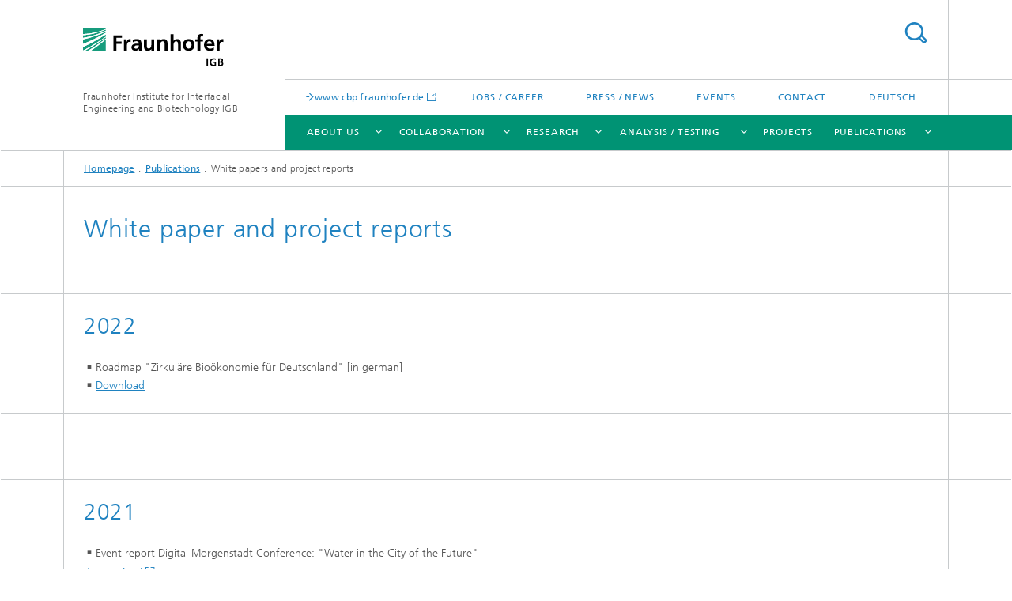

--- FILE ---
content_type: text/html;charset=utf-8
request_url: https://www.cbp.fraunhofer.de/content/igb/en/publications/whitepapers.html
body_size: 16093
content:
<!DOCTYPE html>
<html lang="en" class="">
<head>
    <meta charset="utf-8"/>
    <meta http-equiv="X-UA-Compatible" content="IE=edge"/>
    <meta name="viewport" content="width=device-width, initial-scale=1, user-scalable=yes"/>
    <title>White papers and project reports -  Fraunhofer IGB</title>

    <!-- Avoid annoying toolbar on images in Internet Explorer -->
    <meta http-equiv="imagetoolbar" content="no" />
    <!-- Information for Robots -->
    <meta name="robots" content="noodp,noydir,index,follow" />
    <link rel="alternate" href="https://www.igb.fraunhofer.de/de/publikationen/whitepaper.html" hreflang="de"/>
    <!-- open graph and twitter share meta data -->
    <meta property="og:title" content="White papers and project reports -  Fraunhofer IGB"/>
    <meta property="og:description" content=""/>
    <meta property="og:url" content="https://www.igb.fraunhofer.de/en/publications/whitepapers.html"/>
    <meta property="og:type" content="website"/>
    <meta property="og:site_name" content="Fraunhofer Institute for Interfacial Engineering and Biotechnology IGB"/>
        <meta http-equiv="last-modified" content="2025-04-10T14:01:08.873Z" />
	<meta name="pubdate" content="2025-04-10T16:01:08.873+02:00" />
    <meta name="copyright" content="Copyright" />
    <!-- / LEGACY meta tags end -->

    <!--[if !IE]>-->
        <link rel="stylesheet" href="/etc.clientlibs/fraunhofer/ui/website/css/fraunhofer.min.3ed9d7d677cdf827963599044315a9d6.css" type="text/css">
<!--<![endif]-->

    <!--[if gt IE 8]>
    	<![endif]-->

    <!-- HTML5 shim and Respond.js for IE8 support of HTML5 elements and media queries -->
    <!--[if lte IE 8]>
        <link rel="stylesheet" href="/etc.clientlibs/fraunhofer/ui/website/css/lte_ie8.min.css" type="text/css">
<script src="/etc.clientlibs/fraunhofer/ui/website/js/lte_ie8.min.js"></script>
<![endif]-->
    
    <!-- Favorite icon -->
    <link rel="shortcut icon" href="/static/css/fraunhofer/resources/img/favicons/favicon_16x16.ico" type="image/x-icon"/>
	<link rel="apple-touch-icon" sizes="180x180" href="/static/css/fraunhofer/resources/img/favicons/apple-touch-icon_180x180.png">
	<meta name="msapplication-TileColor" content="#ffffff">
	<meta name="msapplication-TileImage" content="/static/css/fraunhofer/resources/img/favicons/mstile-144x144.png">
	<link rel="icon" type="image/png" href="/static/css/fraunhofer/resources/img/favicons/favicon_32x32.png" sizes="32x32">
	<link rel="icon" type="image/png" href="/static/css/fraunhofer/resources/img/favicons/favicon_96x96.png" sizes="96x96">
	<link rel="icon" type="image/svg+xml" href="/static/css/fraunhofer/resources/img/favicons/favicon.svg" sizes="any">
	
    <!-- Platform for Internet Content Selection (PICS) self-rating -->
    <link rel="meta" href="/static/css/fraunhofer/resources/pics.rdf" type="application/rdf+xml" title="PICS labels"/>
    <!-- Open Search -->
    <link rel="search" type="application/opensearchdescription+xml" title="Fraunhofer Institute for Interfacial Engineering and Biotechnology IGB (en)" href="/content/igb/en.opensearch.xml"/>
        <meta name="geo.region" content="DE-BW" />
    <meta name="geo.placename" content="Stuttgart" />
    <meta name="geo.position" content="48.74058;9.09921" />
        <meta name="ICBM" content="48.74058, 9.09921" />
    <link rel="alternate" type="application/rss+xml" title="Fraunhofer IGB Press News International" href="https://www.igb.fraunhofer.de/en/rss-feed.rss"/>
	</head>
<body class="col-4" itemtype="https://schema.org/WebPage" itemscope="itemscope">
    <div class="fhg-wrapper">
        <header>
    <input type="hidden" class="available-languages-servlet-path" data-path="/content/igb/en/publications/whitepapers/jcr:content.languages.json" />
<div class="fhg-header">
    <div class="fhg-grid">
        <div class="row1">
            <div class="fhg-grid-item fhg-grid-3-2-1-1 section-search">
                <section role="search">
                    <form method="get" action="/content/igb/en/search.html" id="search-form" data-suggest-url="/bin/wcm/enterprisesearch/suggest">
                        <div>
                            <input type="hidden" name="_charset_" value="UTF-8" />
                            <input name="numberResults"
                                value="10" type="hidden" />
                            <input name="page" value="1" type="hidden" />

                            <input name="scope" value="IGB" type="hidden"/>
                            <input name="language" value="en" type="hidden"/>
                            <input id="search-query-default-foo" disabled="disabled" value="Suchbegriff" type="hidden"/>
                            <input name="lang" id="search-query-default-foo-hidden" value="en" type="hidden"/>

                            <input type="text" autocomplete="off" name="queryString"
                                id="whitepaperssearchQuery" class="hasDefault ac_input queryStringContentHeader" maxlength="100"/>

                        </div>
                        <button type="submit">Search</button>
                    </form>
                </section>
            </div>

            <div class="fhg-grid-item fhg-grid-1-1-1-1 section-title">
                <a href="/content/igb/en.html"><div class="logo-heading">
                    	<img class="logo" alt="Fraunhofer IGB." title="Fraunhofer IGB." src="/content/dam/igb/images/allg/Fraunhofer-IGB-Logo.svg"/>
                        Fraunhofer Institute for Interfacial Engineering and Biotechnology IGB</div>
                </a></div>
        </div>


        <div class="row2">
            <div class="fhg-grid-item fhg-grid-1-1-1-1 section-about text-site-identifier">
                <a href="/content/igb/en.html">Fraunhofer Institute for Interfacial Engineering and Biotechnology IGB</a></div>

            <div class="fhg-grid-item fhg-grid-3-2-1-1 section-nav" id="menu">
                <div class="row2-1">

                    <div class="fhg-grid-item section-mainlink">
                        <a href="https://www.cbp.fraunhofer.de/en.html" class="fhg-arrowed-link" target="_blank">www.cbp.fraunhofer.de</a></div>
                    <div class="fhg-grid-item section-menu-plus">
                        <nav>
                            <ul>
                                <li><a href="/content/igb/en/jobs-career.html">Jobs / Career</a></li>
                                <li><a href="/content/igb/en/press-media.html">Press / News</a></li>
                                <li><a href="/content/igb/en/events.html">Events</a></li>
                                <li><a href="/content/igb/en/contact.html">Contact</a></li>
                                <li class="lang"><a href="/content/igb/de/publikationen/whitepaper.html">Deutsch</a></li>
                                        </ul>
                        </nav>
                    </div>
                </div>

                <div class="nav-fhg" id="nav"><div class="section-menu">
        <nav>
            <ul class="fhg-mainmenu">
            <li class="lvl-1 ">
	                <span class="navigable"><a href="/content/igb/en/about-us.html">About us</a></span>
	                        <div class="submenu">
	                        	<span class="btn close">[X]</span>
	                        	<span class="mainmenu-title follow-link"><a href="/content/igb/en/about-us.html">About us</a></span>
	                            <ul>
	                                <li class="lvl-2 is-expandable">
                                            <span class="follow-link navigable"><a href="/content/igb/en/about-us/profile.html">Profile</a></span>

		                                            <ul>
		                                                <li class="lvl-3">
		                                                        <a href="/content/igb/en/about-us/profile/facts-figures.html">Facts and figures</a></li>
		                                                <li class="lvl-3">
		                                                        <a href="/content/igb/en/about-us/profile/organization-structure.html">Organization of the institute</a></li>
		                                                <li class="lvl-3">
		                                                        <a href="/content/igb/en/about-us/profile/chronicles.html">Chronicles</a></li>
		                                                </ul>
                                                </li>
	                                <li class="lvl-2">
                                            <a href="/content/igb/en/about-us/management-of-the-institute.html">Management of the Institute</a></li>
	                                <li class="lvl-2">
                                            <a href="/content/igb/en/about-us/staff-profiles.html">Staff Profiles</a></li>
	                                <li class="lvl-2 is-expandable">
                                            <span class="follow-link navigable"><a href="/content/igb/en/about-us/branches-of-the-institute.html">Branches of the institute</a></span>

		                                            <ul>
		                                                <li class="lvl-3">
		                                                        <a href="/content/igb/en/about-us/branches-of-the-institute/cbp.html">Center for Chemical-Biotechnological Processes CBP, Leuna</a></li>
		                                                <li class="lvl-3">
		                                                        <a href="/content/igb/en/about-us/branches-of-the-institute/biocat.html">Bio-, Electro- and Chemocatalysis BioCat, Straubing branch</a></li>
		                                                <li class="lvl-3">
		                                                        <a href="/content/igb/en/about-us/branches-of-the-institute/virus-based-therapies-biberach-branch.html">Virus-based Therapies, Biberach branch</a></li>
		                                                </ul>
                                                </li>
	                                <li class="lvl-2">
                                            <a href="/content/igb/en/about-us/association-with-universities-and-teaching.html">Association with universities and teaching</a></li>
	                                <li class="lvl-2">
                                            <a href="/content/igb/en/about-us/network.html">Network</a></li>
	                                <li class="lvl-2">
                                            <a href="/content/igb/en/about-us/Infrastructure-and-technical-equipment.html">Facilities</a></li>
	                                <li class="lvl-2">
                                            <a href="/content/igb/en/about-us/accreditation.html">Quality systems</a></li>
	                                <li class="lvl-2">
                                            <a href="/content/igb/en/about-us/advisory-board.html">Advisory board</a></li>
	                                <li class="lvl-2 is-expandable">
                                            <span class="follow-link navigable"><a href="/content/igb/en/about-us/spotlight.html">Focus Themes</a></span>

		                                            <ul>
		                                                <li class="lvl-3">
		                                                        <a href="/content/igb/en/about-us/spotlight/biopolymers-material-building-blocks-of-the-future.html">Biopolymers – material building blocks of the future</a></li>
		                                                <li class="lvl-3">
		                                                        <a href="/content/igb/en/about-us/spotlight/precision-medicine.html">Precision medicine</a></li>
		                                                <li class="lvl-3">
		                                                        <a href="/content/igb/en/about-us/spotlight/circular-economy-use-of-wastewater-solid-and-gaseous-waste.html">Circular economy: use of wastewater, solid and gaseous waste</a></li>
		                                                <li class="lvl-3">
		                                                        <a href="/content/igb/en/about-us/spotlight/circular-health.html">Circular Health</a></li>
		                                                <li class="lvl-3">
		                                                        <a href="/content/igb/en/about-us/spotlight/co2-as-raw-material-for-sustainable-chemistry.html">CO<sub>2</sub> as a raw material for sustainable chemistry</a></li>
		                                                <li class="lvl-3">
		                                                        <a href="/content/igb/en/about-us/spotlight/cell-based-test-systems-for-assessing-the-safety-of-pharmaceuticals-pesticides-and-biocidal-products.html">Cell-based test systems for assessing the safety of pharmaceuticals, pesticides and biocidal products</a></li>
		                                                <li class="lvl-3">
		                                                        <a href="/content/igb/en/about-us/spotlight/the-problem-of-pfas-solutions-for-substitution-and-elimination.html">The problem of PFAS – solutions for substitution and elimination</a></li>
		                                                <li class="lvl-3">
		                                                        <a href="/content/igb/en/about-us/spotlight/scaling-and-piloting-of-new-processes-for-chemistry-and-biotechnology.html">Scaling and piloting of new processes</a></li>
		                                                <li class="lvl-3">
		                                                        <a href="/content/igb/en/about-us/spotlight/our-contribution-to-the-nexus-of-water-energy-food-raw-materials.html">Our contribution to the nexus of water – energy – food – raw materials </a></li>
		                                                <li class="lvl-3">
		                                                        <span class="navigable"><a href="/content/igb/en/about-us/spotlight/infections.html">Infections – prevention, diagnostics, drug development</a></span>
		
		                                                                <ul>
		                                                                    <li class="lvl-4">
		                                                                            <a href="/content/igb/en/about-us/spotlight/infections/infections-prevention.html">Infections – Prevention</a></li>
		                                                                    <li class="lvl-4">
		                                                                            <a href="/content/igb/en/about-us/spotlight/infections/infections-diagnostics.html">Infections – Diagnostics</a></li>
		                                                                    <li class="lvl-4">
		                                                                            <a href="/content/igb/en/about-us/spotlight/infections/infections-drug-development.html">Infections – Drug development</a></li>
		                                                                    </ul>
		                                                            </li>
		                                                <li class="lvl-3">
		                                                        <a href="/content/igb/en/about-us/spotlight/bioprinting.html">Bioprinting – optimized bioinks for additive manufacturing</a></li>
		                                                <li class="lvl-3">
		                                                        <a href="/content/igb/en/about-us/spotlight/machine-learning-for-algae-cultivation.html">Machine learning for algae cultivation</a></li>
		                                                <li class="lvl-3">
		                                                        <a href="/content/igb/en/about-us/spotlight/spotlight-on-nexus-in-industry.html">The Nexus – Sustainability through integrated resource management</a></li>
		                                                </ul>
                                                </li>
	                                <li class="lvl-2 is-expandable">
                                            <span class="follow-link navigable"><a href="/content/igb/en/about-us/eu-activities.html">EU Activities</a></span>

		                                            <ul>
		                                                <li class="lvl-3">
		                                                        <a href="/content/igb/en/about-us/eu-activities/horizon-2020.html">Horizon 2020</a></li>
		                                                <li class="lvl-3">
		                                                        <a href="/content/igb/en/about-us/eu-activities/seventh-framework-programme-for-research-and-technological-devel.html">EU FP7</a></li>
		                                                <li class="lvl-3">
		                                                        <a href="/content/igb/en/about-us/eu-activities/sixth-framework-programme--fp6-.html">EU FP6</a></li>
		                                                <li class="lvl-3">
		                                                        <a href="/content/igb/en/about-us/eu-activities/imi.html">Innovative Medicines Initiative – IMI</a></li>
		                                                <li class="lvl-3">
		                                                        <a href="/content/igb/en/about-us/eu-activities/eit.html">European Institute of Innovation and Technology – EIT</a></li>
		                                                </ul>
                                                </li>
	                                </ul>
	                        </div>
	                    </li>
			<li class="lvl-1 ">
	                <span class="navigable"><a href="/content/igb/en/collaboration.html">Collaboration</a></span>
	                        <div class="submenu">
	                        	<span class="btn close">[X]</span>
	                        	<span class="mainmenu-title follow-link"><a href="/content/igb/en/collaboration.html">Collaboration</a></span>
	                            <ul>
	                                <li class="lvl-2">
                                            <a href="/content/igb/en/collaboration/cooperation-models.html">Cooperation models – ways of working together</a></li>
	                                <li class="lvl-2">
                                            <a href="/content/igb/en/collaboration/fraunhofer-project-center-for-drug-discovery-and-delivery-at-huji.html">Fraunhofer Innovation Platform for Drug Discovery and Delivery @ HUJI</a></li>
	                                <li class="lvl-2">
                                            <a href="/content/igb/en/collaboration/fraunhofer-innovation-platform-for-the-water-energy-food-nexus.html">Fraunhofer Innovation Platform for the Water-Energy-Food Nexus at Stellenbosch University</a></li>
	                                <li class="lvl-2">
                                            <a href="/content/igb/en/collaboration/innovation-network-morgenstadt.html">Innovation Network Morgenstadt</a></li>
	                                <li class="lvl-2">
                                            <a href="/content/igb/en/collaboration/Mass-Personalization.html">High Performance Center Mass Personalization</a></li>
	                                <li class="lvl-2">
                                            <a href="/content/igb/en/collaboration/the-ultra-efficient-factory-producing-without-emissions.html">The Ultra-efficient Factory – Producing without Losses in a Livable Environment</a></li>
	                                <li class="lvl-2 is-expandable">
                                            <span class="follow-link navigable"><a href="/content/igb/en/collaboration/business-areas.html">Business areas</a></span>

		                                            <ul>
		                                                <li class="lvl-3">
		                                                        <a href="/content/igb/en/collaboration/business-areas/health.html">Health</a></li>
		                                                <li class="lvl-3">
		                                                        <a href="/content/igb/en/collaboration/business-areas/sustainable-chemistry.html">Sustainable chemistry</a></li>
		                                                <li class="lvl-3">
		                                                        <a href="/content/igb/en/collaboration/business-areas/environment.html">Environment and Climate Protection</a></li>
		                                                </ul>
                                                </li>
	                                </ul>
	                        </div>
	                    </li>
			<li class="lvl-1 ">
	                <span class="navigable"><a href="/content/igb/en/research.html">Research</a></span>
	                        <div class="submenu">
	                        	<span class="btn close">[X]</span>
	                        	<span class="mainmenu-title follow-link"><a href="/content/igb/en/research.html">Research</a></span>
	                            <ul>
	                                <li class="lvl-2 is-expandable">
                                            <span class="follow-link navigable"><a href="/content/igb/en/research/biofilms-and-hygiene.html">Biofilms and hygiene</a></span>

		                                            <ul>
		                                                <li class="lvl-3">
		                                                        <a href="/content/igb/en/research/biofilms-and-hygiene/detection-of-microorganisms.html">Detection of microorganisms</a></li>
		                                                <li class="lvl-3">
		                                                        <a href="/content/igb/en/research/biofilms-and-hygiene/biological-characterization-of-antimicrobial-and-photocatalytic-surfaces.html">Biological characterization of antimicrobial and photocatalytic surfaces</a></li>
		                                                <li class="lvl-3">
		                                                        <a href="/content/igb/en/research/biofilms-and-hygiene/biofilms-characterization-and-avoidance.html">Biofilms – Avoid, use and control</a></li>
		                                                </ul>
                                                </li>
	                                <li class="lvl-2 is-expandable">
                                            <span class="follow-link navigable"><a href="/content/igb/en/research/bioinspired-chemistry.html">Bioinspired chemistry</a></span>

		                                            <ul>
		                                                <li class="lvl-3">
		                                                        <span class="navigable"><a href="/content/igb/en/research/bioinspired-chemistry/biobased-polymers-and-additives.html">Biobased polymers and additives</a></span>
		
		                                                                <ul>
		                                                                    <li class="lvl-4">
		                                                                            <a href="/content/igb/en/research/bioinspired-chemistry/biobased-polymers-and-additives/polyamides-from-terpenoid-waste-streams.html">New chemical building blocks from terpenoid waste streams</a></li>
		                                                                    </ul>
		                                                            </li>
		                                                <li class="lvl-3">
		                                                        <a href="/content/igb/en/research/bioinspired-chemistry/biohybrid-materials.html">Biohybrid materials</a></li>
		                                                <li class="lvl-3">
		                                                        <a href="/content/igb/en/research/bioinspired-chemistry/bioorganic-chemistry.html">Bioorganic chemistry</a></li>
		                                                <li class="lvl-3">
		                                                        <a href="/content/igb/en/research/bioinspired-chemistry/plastics-technology.html">Plastics technology</a></li>
		                                                <li class="lvl-3">
		                                                        <a href="/content/igb/en/research/bioinspired-chemistry/organic-chemistry.html">Organic chemistry</a></li>
		                                                </ul>
                                                </li>
	                                <li class="lvl-2 is-expandable">
                                            <span class="follow-link navigable"><a href="/content/igb/en/research/cell-and-tissue-technologies.html">Cell and tissue technologies</a></span>

		                                            <ul>
		                                                <li class="lvl-3">
		                                                        <span class="navigable"><a href="/content/igb/en/research/cell-and-tissue-technologies/cell-based-assays.html">Cell-based assays</a></span>
		
		                                                                <ul>
		                                                                    <li class="lvl-4">
		                                                                            <a href="/content/igb/en/research/cell-and-tissue-technologies/cell-based-assays/pubilcations.html">Pubilcations</a></li>
		                                                                    </ul>
		                                                            </li>
		                                                <li class="lvl-3">
		                                                        <span class="navigable"><a href="/content/igb/en/research/cell-and-tissue-technologies/three-dimensional-3d-skin-models-as-in-vitro-test-system.html">Three-dimensional (3D) skin models as in-vitro test systems</a></span>
		
		                                                                <ul>
		                                                                    <li class="lvl-4">
		                                                                            <a href="/content/igb/en/research/cell-and-tissue-technologies/three-dimensional-3d-skin-models-as-in-vitro-test-system/reporter-skin-models-for-the-investigation-of-cell-stress-responses.html">Reporter skin models for the investigation of cell stress responses</a></li>
		                                                                    <li class="lvl-4">
		                                                                            <a href="/content/igb/en/research/cell-and-tissue-technologies/three-dimensional-3d-skin-models-as-in-vitro-test-system/skin-disease-models.html">Skin disease models</a></li>
		                                                                    <li class="lvl-4">
		                                                                            <a href="/content/igb/en/research/cell-and-tissue-technologies/three-dimensional-3d-skin-models-as-in-vitro-test-system/three-dimensional-3D-microbiome-and-infection-models.html">Three-dimensional (3D) skin microbiome and infection models</a></li>
		                                                                    <li class="lvl-4">
		                                                                            <a href="/content/igb/en/research/cell-and-tissue-technologies/three-dimensional-3d-skin-models-as-in-vitro-test-system/three-dimensional-3D-animal-skin-models.html">Three-dimensional (3D) animal skin models</a></li>
		                                                                    </ul>
		                                                            </li>
		                                                <li class="lvl-3">
		                                                        <span class="navigable"><a href="/content/igb/en/research/cell-and-tissue-technologies/three-dimensional-3D-microtissues-organoids-and-spheroids.html">Three-dimensional (3D) microtissues: organoids and spheroids</a></span>
		
		                                                                <ul>
		                                                                    <li class="lvl-4">
		                                                                            <a href="/content/igb/en/research/cell-and-tissue-technologies/three-dimensional-3D-microtissues-organoids-and-spheroids/intestinal-organoids.html">Intestinal organoids</a></li>
		                                                                    <li class="lvl-4">
		                                                                            <a href="/content/igb/en/research/cell-and-tissue-technologies/three-dimensional-3D-microtissues-organoids-and-spheroids/reporter-spheroids.html">Reporter spheroids</a></li>
		                                                                    </ul>
		                                                            </li>
		                                                <li class="lvl-3">
		                                                        <a href="/content/igb/en/research/cell-and-tissue-technologies/biosensors.html">Biosensors</a></li>
		                                                <li class="lvl-3">
		                                                        <span class="navigable"><a href="/content/igb/en/research/cell-and-tissue-technologies/production-cell-lines.html">Production cell lines</a></span>
		
		                                                                <ul>
		                                                                    <li class="lvl-4">
		                                                                            <a href="/content/igb/en/research/cell-and-tissue-technologies/production-cell-lines/services.html">Services</a></li>
		                                                                    </ul>
		                                                            </li>
		                                                <li class="lvl-3">
		                                                        <span class="navigable"><a href="/content/igb/en/research/cell-and-tissue-technologies/immunoreceptors-and-drug-screening.html">Immunoreceptors and drug screening</a></span>
		
		                                                                <ul>
		                                                                    <li class="lvl-4">
		                                                                            <a href="/content/igb/en/research/cell-and-tissue-technologies/immunoreceptors-and-drug-screening/JRHDD-joint-research-hub-for-drug-discovery-and-delivery.html">JRHDD – Joint Research Hub for Drug Discovery and Delivery</a></li>
		                                                                    </ul>
		                                                            </li>
		                                                </ul>
                                                </li>
	                                <li class="lvl-2">
                                            <a href="/content/igb/en/research/electrosynthesis-of-chemicals.html">Electrosynthesis of basic chemicals</a></li>
	                                <li class="lvl-2">
                                            <a href="/content/igb/en/research/digitalization-of-processes-and-plant-construction.html">Digitalization of (bio-)processes and plant construction</a></li>
	                                <li class="lvl-2 is-expandable">
                                            <span class="follow-link navigable"><a href="/content/igb/en/research/functional-surfaces-and-materials.html">Functional surfaces and materials</a></span>

		                                            <ul>
		                                                <li class="lvl-3">
		                                                        <span class="navigable"><a href="/content/igb/en/research/functional-surfaces-and-materials/materials.html">Materials</a></span>
		
		                                                                <ul>
		                                                                    <li class="lvl-4">
		                                                                            <a href="/content/igb/en/research/functional-surfaces-and-materials/materials/functional-particles-and-particle-technologies.html">Functional particles and particle technologies</a></li>
		                                                                    <li class="lvl-4">
		                                                                            <a href="/content/igb/en/research/functional-surfaces-and-materials/materials/formulations.html">Formulations</a></li>
		                                                                    <li class="lvl-4">
		                                                                            <a href="/content/igb/en/research/functional-surfaces-and-materials/materials/modified-biopolymers.html">Modified biopolymers</a></li>
		                                                                    <li class="lvl-4">
		                                                                            <a href="/content/igb/en/research/functional-surfaces-and-materials/materials/hydrogels.html">Hydrogels</a></li>
		                                                                    <li class="lvl-4">
		                                                                            <a href="/content/igb/en/research/functional-surfaces-and-materials/materials/inks-and-materials-for-bioprinting.html">Inks and materials for 2D/3D printing and bioprinting</a></li>
		                                                                    </ul>
		                                                            </li>
		                                                <li class="lvl-3">
		                                                        <span class="navigable"><a href="/content/igb/en/research/functional-surfaces-and-materials/coatings.html">Coatings and coating technologies</a></span>
		
		                                                                <ul>
		                                                                    <li class="lvl-4">
		                                                                            <a href="/content/igb/en/research/functional-surfaces-and-materials/coatings/anti-ice.html">Anti-ice coatings</a></li>
		                                                                    <li class="lvl-4">
		                                                                            <a href="/content/igb/en/research/functional-surfaces-and-materials/coatings/anti-fogging.html">Anti-fogging</a></li>
		                                                                    <li class="lvl-4">
		                                                                            <a href="/content/igb/en/research/functional-surfaces-and-materials/coatings/barriers.html">Combined layers: Barriers and improved emptying behavior</a></li>
		                                                                    <li class="lvl-4">
		                                                                            <a href="/content/igb/en/research/functional-surfaces-and-materials/coatings/adhesion-improvement-plasma.html">Adhesion improvement by plasma treatment</a></li>
		                                                                    <li class="lvl-4">
		                                                                            <a href="/content/igb/en/research/functional-surfaces-and-materials/coatings/hydrophilization-of-hard-contact-lenses-for-improved-comfort.html">Hydrophilization of hard contact lenses for improved comfort</a></li>
		                                                                    <li class="lvl-4">
		                                                                            <a href="/content/igb/en/research/functional-surfaces-and-materials/coatings/antimicrobial-surfaces.html">Antimicrobial surfaces by the application of natural active substances</a></li>
		                                                                    <li class="lvl-4">
		                                                                            <a href="/content/igb/en/research/functional-surfaces-and-materials/coatings/coatings-for-improved-cell-adhesion.html">Coatings for improved cell adhesion</a></li>
		                                                                    <li class="lvl-4">
		                                                                            <a href="/content/igb/en/research/functional-surfaces-and-materials/coatings/improvement-of-wound-healing.html">Improvement of wound healing</a></li>
		                                                                    <li class="lvl-4">
		                                                                            <a href="/content/igb/en/research/functional-surfaces-and-materials/coatings/dehesive-coating-for-packages.html">Dehesive coating for packages</a></li>
		                                                                    <li class="lvl-4">
		                                                                            <a href="/content/igb/en/research/functional-surfaces-and-materials/coatings/parylene-coating.html">Parylene coating</a></li>
		                                                                    <li class="lvl-4">
		                                                                            <a href="/content/igb/en/research/functional-surfaces-and-materials/coatings/substitution-of-pfas-via-new-materials-and-coatings.html">Substitution of PFAS via new materials and coatings</a></li>
		                                                                    <li class="lvl-4">
		                                                                            <a href="/content/igb/en/research/functional-surfaces-and-materials/coatings/hydrophobic-treatment-of-textiles-with-biobased-chitosan.html">Hydrophobic treatment of textiles with biobased chitosan</a></li>
		                                                                    <li class="lvl-4">
		                                                                            <a href="/content/igb/en/research/functional-surfaces-and-materials/coatings/foils-and-textiles.html">Foils and textiles</a></li>
		                                                                    <li class="lvl-4">
		                                                                            <a href="/content/igb/en/research/functional-surfaces-and-materials/coatings/sensor-coatings-for-measuring-environmental-gases-and-vocs.html">Sensor coatings for measuring environmental gases and VOCs</a></li>
		                                                                    <li class="lvl-4">
		                                                                            <a href="/content/igb/en/research/functional-surfaces-and-materials/coatings/biosensors-and-arrays.html">Biosensors and arrays</a></li>
		                                                                    <li class="lvl-4">
		                                                                            <a href="/content/igb/en/research/functional-surfaces-and-materials/coatings/roll-to-roll-processes-r2r-coating-and-structuring.html">Roll-to-roll processes: R2R coating and structuring </a></li>
		                                                                    <li class="lvl-4">
		                                                                            <a href="/content/igb/en/research/functional-surfaces-and-materials/coatings/functionalization-of-surfaces.html">Functionalization of surfaces</a></li>
		                                                                    </ul>
		                                                            </li>
		                                                <li class="lvl-3">
		                                                        <span class="navigable"><a href="/content/igb/en/research/functional-surfaces-and-materials/processes.html">Processes</a></span>
		
		                                                                <ul>
		                                                                    <li class="lvl-4">
		                                                                            <a href="/content/igb/en/research/functional-surfaces-and-materials/processes/projects.html">Projects</a></li>
		                                                                    <li class="lvl-4">
		                                                                            <a href="/content/igb/en/research/functional-surfaces-and-materials/processes/water-purification-with-plasma.html">Plasma process for water purification</a></li>
		                                                                    <li class="lvl-4">
		                                                                            <a href="/content/igb/en/research/functional-surfaces-and-materials/processes/plasma-ultracleaning-of-metal-surfaces.html">Plasma ultracleaning of metal surfaces</a></li>
		                                                                    <li class="lvl-4">
		                                                                            <a href="/content/igb/en/research/functional-surfaces-and-materials/processes/plasma-sterilization-of-thermolabile-materials.html">Plasma sterilization of thermolabile materials</a></li>
		                                                                    <li class="lvl-4">
		                                                                            <a href="/content/igb/en/research/functional-surfaces-and-materials/processes/uv-technologies-for-sterilization-and-disinfection-of-surfaces.html">UV technologies for sterilization and disinfection of surfaces</a></li>
		                                                                    <li class="lvl-4">
		                                                                            <a href="/content/igb/en/research/functional-surfaces-and-materials/processes/plasma-technology-for-restoring-historical-papers.html">Plasma technology for restoring historical papers</a></li>
		                                                                    <li class="lvl-4">
		                                                                            <a href="/content/igb/en/research/functional-surfaces-and-materials/processes/plasma-technology-and-development-of-efficient-plasma-processes.html">Plasma technology and development of efficient plasma processes</a></li>
		                                                                    </ul>
		                                                            </li>
		                                                </ul>
                                                </li>
	                                <li class="lvl-2 is-expandable">
                                            <span class="follow-link navigable"><a href="/content/igb/en/research/industrial-biotechnology.html">Industrial biotechnology</a></span>

		                                            <ul>
		                                                <li class="lvl-3">
		                                                        <span class="navigable"><a href="/content/igb/en/research/industrial-biotechnology/bioprocess-engineering.html">Bioprocess Engineering</a></span>
		
		                                                                <ul>
		                                                                    <li class="lvl-4">
		                                                                            <a href="/content/igb/en/research/industrial-biotechnology/bioprocess-engineering/production-of-biocatalysts.html">Production of biocatalysts</a></li>
		                                                                    <li class="lvl-4">
		                                                                            <a href="/content/igb/en/research/industrial-biotechnology/bioprocess-engineering/optimization-and-scale-up-of-fermentative-production-of-chemicals.html">Optimization and scale-up of fermentative production of chemicals and biosurfactants</a></li>
		                                                                    <li class="lvl-4">
		                                                                            <a href="/content/igb/en/research/industrial-biotechnology/bioprocess-engineering/establishment-and-scale-up-of-technical-enzyme-processes.html">Establishment and scale-up of technical enzyme processes</a></li>
		                                                                    <li class="lvl-4">
		                                                                            <a href="/content/igb/en/research/industrial-biotechnology/bioprocess-engineering/production-of-biopolymers-and-biobased-polymers.html">Production of biopolymers and biobased polymers</a></li>
		                                                                    <li class="lvl-4">
		                                                                            <a href="/content/igb/en/research/industrial-biotechnology/bioprocess-engineering/processing-of-renewable-raw-materials-and-residuals.html">Upstream processing of renewable raw materials and biogenic residues</a></li>
		                                                                    </ul>
		                                                            </li>
		                                                <li class="lvl-3">
		                                                        <span class="navigable"><a href="/content/igb/en/research/industrial-biotechnology/bioprocess-scale-up.html">Bioprocess scale-up</a></span>
		
		                                                                <ul>
		                                                                    <li class="lvl-4">
		                                                                            <a href="/content/igb/en/research/industrial-biotechnology/bioprocess-scale-up/carboxylic-acids.html">Fermentative production of carboxylic acids from lignocellulose sugars</a></li>
		                                                                    <li class="lvl-4">
		                                                                            <a href="/content/igb/en/research/industrial-biotechnology/bioprocess-scale-up/process-demonstration-isobutene.html">Process demonstration isobutene</a></li>
		                                                                    </ul>
		                                                            </li>
		                                                <li class="lvl-3">
		                                                        <span class="navigable"><a href="/content/igb/en/research/industrial-biotechnology/algae-biotechnology.html">Algae biotechnology</a></span>
		
		                                                                <ul>
		                                                                    <li class="lvl-4">
		                                                                            <a href="/content/igb/en/research/industrial-biotechnology/algae-biotechnology/process-development-in-photobioreactors.html">Process development in photobioreactors</a></li>
		                                                                    <li class="lvl-4">
		                                                                            <a href="/content/igb/en/research/industrial-biotechnology/algae-biotechnology/resource-recovery.html">Recovery of high-value compounds</a></li>
		                                                                    <li class="lvl-4">
		                                                                            <a href="/content/igb/en/research/industrial-biotechnology/algae-biotechnology/algae-biomass-as-a-renewable-energy-source.html">Algae biomass as a renewable energy source</a></li>
		                                                                    <li class="lvl-4">
		                                                                            <a href="/content/igb/en/research/industrial-biotechnology/algae-biotechnology/use-of-microalgae-in-organic-farming.html">Use of microalgae in organic farming</a></li>
		                                                                    </ul>
		                                                            </li>
		                                                </ul>
                                                </li>
	                                <li class="lvl-2 is-expandable">
                                            <span class="follow-link navigable"><a href="/content/igb/en/research/in-vitro-diagnostics.html">In-vitro diagnostics</a></span>

		                                            <ul>
		                                                <li class="lvl-3">
		                                                        <a href="/content/igb/en/research/in-vitro-diagnostics/next-generation-sequencing.html">Next-generation sequencing</a></li>
		                                                <li class="lvl-3">
		                                                        <span class="navigable"><a href="/content/igb/en/research/in-vitro-diagnostics/next-generation-diagnostics.html">Next-generation diagnostics</a></span>
		
		                                                                <ul>
		                                                                    <li class="lvl-4">
		                                                                            <a href="/content/igb/en/research/in-vitro-diagnostics/next-generation-diagnostics/ngs-based-diagnostics-of-sepsis-pathogens.html">NGS-based diagnostics of sepsis pathogens</a></li>
		                                                                    <li class="lvl-4">
		                                                                            <a href="/content/igb/en/research/in-vitro-diagnostics/next-generation-diagnostics/bioinformatic-workflows-for-precision-diagnostics.html">Bioinformatics workflows for precision diagnostics</a></li>
		                                                                    <li class="lvl-4">
		                                                                            <a href="/content/igb/en/research/in-vitro-diagnostics/next-generation-diagnostics/liquid-biopsy-using-circulating-nucleic-acids.html">Liquid biopsy using circulating nucleic acids</a></li>
		                                                                    <li class="lvl-4">
		                                                                            <a href="/content/igb/en/research/in-vitro-diagnostics/next-generation-diagnostics/biomarkers.html">Precision biomarkers</a></li>
		                                                                    <li class="lvl-4">
		                                                                            <a href="/content/igb/en/research/in-vitro-diagnostics/next-generation-diagnostics/fungal-infections.html">Fungal infections</a></li>
		                                                                    </ul>
		                                                            </li>
		                                                <li class="lvl-3">
		                                                        <a href="/content/igb/en/research/in-vitro-diagnostics/ngs-for-precision-diagnostics-of-microbial-resistance-and-environmental-monitoring-of-resistance-development.html">Next-generation sequencing for precision diagnostics of microbial resistance and environmental monitoring of resistance development</a></li>
		                                                <li class="lvl-3">
		                                                        <a href="/content/igb/en/research/in-vitro-diagnostics/white-and-environmental-biotechnology.html">Genomics for white and environmental biotechnology</a></li>
		                                                </ul>
                                                </li>
	                                <li class="lvl-2 is-expandable">
                                            <span class="follow-link navigable"><a href="/content/igb/en/research/membranes.html">Membranes</a></span>

		                                            <ul>
		                                                <li class="lvl-3">
		                                                        <a href="/content/igb/en/research/membranes/moisture-management-humidifier-membranes.html">Moisture management</a></li>
		                                                <li class="lvl-3">
		                                                        <span class="navigable"><a href="/content/igb/en/research/membranes/gas-separation.html">Gas separation</a></span>
		
		                                                                <ul>
		                                                                    <li class="lvl-4">
		                                                                            <a href="/content/igb/en/research/membranes/gas-separation/oxygen-conducting-perovskite-capillary-membranes.html">Oxygen conducting perovskite capillary membranes</a></li>
		                                                                    <li class="lvl-4">
		                                                                            <a href="/content/igb/en/research/membranes/gas-separation/perovskite-capillary-membranes-in-a-CO2-plasma.html">Perovskite capillary membranes in a CO₂ plasma</a></li>
		                                                                    <li class="lvl-4">
		                                                                            <a href="/content/igb/en/research/membranes/gas-separation/dense-metal-membranes-for-hydrogen-purification.html">Dense metal membranes for hydrogen purification</a></li>
		                                                                    <li class="lvl-4">
		                                                                            <a href="/content/igb/en/research/membranes/gas-separation/mof-mixed-matrix-membranes.html">MOF mixed-matrix membranes</a></li>
		                                                                    <li class="lvl-4">
		                                                                            <a href="/content/igb/en/research/membranes/gas-separation/ionic-liquids-in-gas-absorption.html">Ionic liquids in gas absorption</a></li>
		                                                                    </ul>
		                                                            </li>
		                                                <li class="lvl-3">
		                                                        <a href="/content/igb/en/research/membranes/micropollutatants-membrane-adsorbers.html">Micropollutants</a></li>
		                                                <li class="lvl-3">
		                                                        <a href="/content/igb/en/research/membranes/hydrogen-technologies.html">Hydrogen technologies</a></li>
		                                                <li class="lvl-3">
		                                                        <a href="/content/igb/en/research/membranes/water-purification-forward-osmosis-membranes.html">Water purification</a></li>
		                                                <li class="lvl-3">
		                                                        <a href="/content/igb/en/research/membranes/green-membranes.html">Green membranes</a></li>
		                                                </ul>
                                                </li>
	                                <li class="lvl-2 is-expandable">
                                            <span class="follow-link navigable"><a href="/content/igb/en/research/regenerative-resources.html">Regenerative resources</a></span>

		                                            <ul>
		                                                <li class="lvl-3">
		                                                        <a href="/content/igb/en/research/regenerative-resources/biomass-fractionation.html">Biomass fractionation</a></li>
		                                                <li class="lvl-3">
		                                                        <a href="/content/igb/en/research/regenerative-resources/chemical-processes.html">Chemical processes</a></li>
		                                                </ul>
                                                </li>
	                                <li class="lvl-2 is-expandable">
                                            <span class="follow-link navigable"><a href="/content/igb/en/research/resource-recovery-nutrients-metals-biogas.html">Resource recovery: Nutrients, metals, biogas</a></span>

		                                            <ul>
		                                                <li class="lvl-3">
		                                                        <a href="/content/igb/en/research/resource-recovery-nutrients-metals-biogas/sludge-management-on-sewage-treatment-plants.html">Sludge management on sewage treatment plants</a></li>
		                                                <li class="lvl-3">
		                                                        <a href="/content/igb/en/research/resource-recovery-nutrients-metals-biogas/nutrient-recovery-from-wastewater.html">Nutrient recovery from wastewater</a></li>
		                                                <li class="lvl-3">
		                                                        <span class="navigable"><a href="/content/igb/en/research/resource-recovery-nutrients-metals-biogas/biogas-from-biowaste-and-renewable-raw-materials.html">Efficient processes for biogas production from of organic waste and renewable raw materials</a></span>
		
		                                                                <ul>
		                                                                    <li class="lvl-4">
		                                                                            <a href="/content/igb/en/research/resource-recovery-nutrients-metals-biogas/biogas-from-biowaste-and-renewable-raw-materials/characterization-of-the-anaerobic-decomposition-process-in-the-e.html">Characterization of the anaerobic decomposition process in the environmental sector</a></li>
		                                                                    </ul>
		                                                            </li>
		                                                <li class="lvl-3">
		                                                        <a href="/content/igb/en/research/resource-recovery-nutrients-metals-biogas/nutrient-recovery-from-manure.html">Nutrient recovery from manure</a></li>
		                                                <li class="lvl-3">
		                                                        <a href="/content/igb/en/research/resource-recovery-nutrients-metals-biogas/digestion-residues-raw-material-for-nutrients-and-soil-improvers.html">Digestion residues – Raw material for nutrients and soil improvers</a></li>
		                                                <li class="lvl-3">
		                                                        <a href="/content/igb/en/research/resource-recovery-nutrients-metals-biogas/nutrients-from-food-and-animal-feed-industry.html">Nutrients from food and animal feed industry</a></li>
		                                                <li class="lvl-3">
		                                                        <a href="/content/igb/en/research/resource-recovery-nutrients-metals-biogas/production-of-plant-and-soil-substrates-formulation-and-drying.html">Production of plant and soil substrates: formulation and drying</a></li>
		                                                <li class="lvl-3">
		                                                        <a href="/content/igb/en/research/resource-recovery-nutrients-metals-biogas/recovery-of-ammonium-from-wastewater.html">Recovery of ammonium from wastewater</a></li>
		                                                <li class="lvl-3">
		                                                        <a href="/content/igb/en/research/resource-recovery-nutrients-metals-biogas/bioecosim-combined-process-for-treatment-of-manure-and-digestate.html">BioEcoSIM<sup>®</sup> – Combined process for the treatment of liquid manure and fermentation residues</a></li>
		                                                <li class="lvl-3">
		                                                        <a href="/content/igb/en/research/resource-recovery-nutrients-metals-biogas/biological-nutrient-removal-and-reuse.html">Biological nutrient removal and reuse</a></li>
		                                                <li class="lvl-3">
		                                                        <a href="/content/igb/en/research/resource-recovery-nutrients-metals-biogas/drying-of-organic-residues.html">Drying of organic residues and cyanobacteria</a></li>
		                                                <li class="lvl-3">
		                                                        <a href="/content/igb/en/research/resource-recovery-nutrients-metals-biogas/extraction-and-recovery-of-metals.html">Extraction and recovery of metals with biotechnological processes</a></li>
		                                                <li class="lvl-3">
		                                                        <a href="/content/igb/en/research/resource-recovery-nutrients-metals-biogas/projects-renewable-raw-materials.html">project-nawaro</a></li>
		                                                </ul>
                                                </li>
	                                <li class="lvl-2 is-expandable">
                                            <span class="follow-link navigable"><a href="/content/igb/en/research/sustainable-catalytic-processes.html">Sustainable Catalytic Processes</a></span>

		                                            <ul>
		                                                <li class="lvl-3">
		                                                        <a href="/content/igb/en/research/sustainable-catalytic-processes/synthetic-fuels.html">Synthetic Fuels</a></li>
		                                                <li class="lvl-3">
		                                                        <a href="/content/igb/en/research/sustainable-catalytic-processes/power-to-x-and-green-platform-chemicals.html">Power-to-X and “Green” Platform Chemicals</a></li>
		                                                <li class="lvl-3">
		                                                        <a href="/content/igb/en/research/sustainable-catalytic-processes/sustainable-electrosynthesis.html">Sustainable Electrosynthesis</a></li>
		                                                <li class="lvl-3">
		                                                        <span class="navigable"><a href="/content/igb/en/research/sustainable-catalytic-processes/microbial-catalysis.html">Microbial Catalysis</a></span>
		
		                                                                <ul>
		                                                                    <li class="lvl-4">
		                                                                            <a href="/content/igb/en/research/sustainable-catalytic-processes/microbial-catalysis/acids-from-methanol.html">Biotechnological Production of Organic Acids from Methanol</a></li>
		                                                                    <li class="lvl-4">
		                                                                            <a href="/content/igb/en/research/sustainable-catalytic-processes/microbial-catalysis/methylotrophic-yeasts.html">Methylotrophic Yeasts for Industrial Biotechnology</a></li>
		                                                                    </ul>
		                                                            </li>
		                                                </ul>
                                                </li>
	                                <li class="lvl-2 is-expandable">
                                            <span class="follow-link navigable"><a href="/content/igb/en/research/thermal-separation-processes.html">Thermal separation processes</a></span>

		                                            <ul>
		                                                <li class="lvl-3">
		                                                        <a href="/content/igb/en/research/thermal-separation-processes/thermal-water-treatment.html">Thermal water treatment</a></li>
		                                                <li class="lvl-3">
		                                                        <span class="navigable"><a href="/content/igb/en/research/thermal-separation-processes/drying.html">Drying with superheated steam</a></span>
		
		                                                                <ul>
		                                                                    <li class="lvl-4">
		                                                                            <a href="/content/igb/en/research/thermal-separation-processes/drying/recovery-of-volatile-substances.html">Recovery of volatile substances</a></li>
		                                                                    <li class="lvl-4">
		                                                                            <a href="/content/igb/en/research/thermal-separation-processes/drying/publications.html">Publications</a></li>
		                                                                    </ul>
		                                                            </li>
		                                                <li class="lvl-3">
		                                                        <a href="/content/igb/en/research/thermal-separation-processes/torrefaction.html">Torrefaction</a></li>
		                                                <li class="lvl-3">
		                                                        <span class="navigable"><a href="/content/igb/en/research/thermal-separation-processes/sorptive-dehumidification.html">Sorptive dehumidification</a></span>
		
		                                                                <ul>
		                                                                    <li class="lvl-4">
		                                                                            <a href="/content/igb/en/research/thermal-separation-processes/sorptive-dehumidification/WaLu.html">WaLu – Producing Drinking Water from Air Humidity</a></li>
		                                                                    </ul>
		                                                            </li>
		                                                </ul>
                                                </li>
	                                <li class="lvl-2 is-expandable">
                                            <span class="follow-link navigable"><a href="/content/igb/en/research/virus-based-technologies.html">Virus-based therapies and technologies</a></span>

		                                            <ul>
		                                                <li class="lvl-3">
		                                                        <span class="navigable"><a href="/content/igb/en/research/virus-based-technologies/therapeutic-viruses.html">Therapeutic viruses</a></span>
		
		                                                                <ul>
		                                                                    <li class="lvl-4">
		                                                                            <a href="/content/igb/en/research/virus-based-technologies/therapeutic-viruses/therapeutic-viruses-to-treat-cancer-and-gene-defects.html">Therapeutic viruses to treat cancer and gene defects</a></li>
		                                                                    </ul>
		                                                            </li>
		                                                <li class="lvl-3">
		                                                        <a href="/content/igb/en/research/virus-based-technologies/virus-like-particles.html">Virus-like particles</a></li>
		                                                <li class="lvl-3">
		                                                        <a href="/content/igb/en/research/virus-based-technologies/bacteriophages.html">Bacteriophages</a></li>
		                                                <li class="lvl-3">
		                                                        <span class="navigable"><a href="/content/igb/en/research/virus-based-technologies/virus-culture-and-detection.html">Virus culture and virus detection</a></span>
		
		                                                                <ul>
		                                                                    <li class="lvl-4">
		                                                                            <a href="/content/igb/en/research/virus-based-technologies/virus-culture-and-detection/aerosol-carried-viruses-production-capturing-analysis.html">Aerosol-carried viruses – production, capturing and analysis</a></li>
		                                                                    </ul>
		                                                            </li>
		                                                <li class="lvl-3">
		                                                        <a href="/content/igb/en/research/virus-based-technologies/array-technologies.html">Array technologies</a></li>
		                                                <li class="lvl-3">
		                                                        <a href="/content/igb/en/research/virus-based-technologies/pcr-technologies.html">PCR technologies</a></li>
		                                                </ul>
                                                </li>
	                                <li class="lvl-2 is-expandable">
                                            <span class="follow-link navigable"><a href="/content/igb/en/research/water-technologies.html">Water technologies</a></span>

		                                            <ul>
		                                                <li class="lvl-3">
		                                                        <span class="navigable"><a href="/content/igb/en/research/water-technologies/water-management.html">Water management and digitization</a></span>
		
		                                                                <ul>
		                                                                    <li class="lvl-4">
		                                                                            <a href="/content/igb/en/research/water-technologies/water-management/wastewater-as-a-resource-utilization-and-recovery-of-wastewater-ingredients.html">Wastewater as a resource: Utilization and recovery of wastewater ingredients</a></li>
		                                                                    <li class="lvl-4">
		                                                                            <a href="/content/igb/en/research/water-technologies/water-management/nexus-of-water-and-food-security-hydroponic-systems-for-water-efficient-agriculture.html">Nexus of water and food security </a></li>
		                                                                    <li class="lvl-4">
		                                                                            <a href="/content/igb/en/research/water-technologies/water-management/digitization.html">Water 4.0 – The digitization of the water industry </a></li>
		                                                                    <li class="lvl-4">
		                                                                            <a href="/content/igb/en/research/water-technologies/water-management/climate-resilience.html">Climate resilient cities through blue-green infrastructures</a></li>
		                                                                    <li class="lvl-4">
		                                                                            <a href="/content/igb/en/research/water-technologies/water-management/water-management-in-india.html">Water management in India</a></li>
		                                                                    </ul>
		                                                            </li>
		                                                <li class="lvl-3">
		                                                        <span class="navigable"><a href="/content/igb/en/research/water-technologies/biological-wastewater-treatment.html">Biological wastewater treatment</a></span>
		
		                                                                <ul>
		                                                                    <li class="lvl-4">
		                                                                            <a href="/content/igb/en/research/water-technologies/biological-wastewater-treatment/biological-treatment-of-persistent-substances-in-complex-wastewaters.html">Biological treatment of persistent substances in complex wastewaters</a></li>
		                                                                    <li class="lvl-4">
		                                                                            <a href="/content/igb/en/research/water-technologies/biological-wastewater-treatment/wastewater-treatment-plants.html">Optimization of municipal and industrial wastewater treatment plants by system analysis</a></li>
		                                                                    <li class="lvl-4">
		                                                                            <a href="/content/igb/en/research/water-technologies/biological-wastewater-treatment/water-purification-and-bioreactor-concepts.html">Water purification and bioreactor concepts</a></li>
		                                                                    </ul>
		                                                            </li>
		                                                <li class="lvl-3">
		                                                        <span class="navigable"><a href="/content/igb/en/research/water-technologies/desalination.html">Desalination</a></span>
		
		                                                                <ul>
		                                                                    <li class="lvl-4">
		                                                                            <a href="/content/igb/en/research/water-technologies/desalination/electrodialysis.html">Electrodialysis</a></li>
		                                                                    <li class="lvl-4">
		                                                                            <a href="/content/igb/en/research/water-technologies/desalination/cdi.html">Capacitive deionization</a></li>
		                                                                    <li class="lvl-4">
		                                                                            <a href="/content/igb/en/research/water-technologies/desalination/free-flow-electrophoresis.html">Free-Flow Electrophoresis</a></li>
		                                                                    <li class="lvl-4">
		                                                                            <a href="/content/igb/en/research/water-technologies/desalination/electro-membrane-filtration.html">Electromembrane Filtration</a></li>
		                                                                    </ul>
		                                                            </li>
		                                                <li class="lvl-3">
		                                                        <a href="/content/igb/en/research/water-technologies/advanced-oxidation-processes-aop.html">Advanced Oxidation Processes (AOP)</a></li>
		                                                <li class="lvl-3">
		                                                        <a href="/content/igb/en/research/water-technologies/photolysis.html">Photolysis</a></li>
		                                                <li class="lvl-3">
		                                                        <a href="/content/igb/en/research/water-technologies/electrocoagulation.html">Electrocoagulation</a></li>
		                                                <li class="lvl-3">
		                                                        <a href="/content/igb/en/research/water-technologies/electrooxidation-reduction.html">Electro-oxidation/-reduction</a></li>
		                                                <li class="lvl-3">
		                                                        <a href="/content/igb/en/research/water-technologies/system-integration.html">System Integration</a></li>
		                                                </ul>
                                                </li>
	                                </ul>
	                        </div>
	                    </li>
			<li class="lvl-1 ">
	                <span class="navigable"><a href="/content/igb/en/analysis-and-testing-services.html">Analysis / Testing</a></span>
	                        <div class="submenu">
	                        	<span class="btn close">[X]</span>
	                        	<span class="mainmenu-title follow-link"><a href="/content/igb/en/analysis-and-testing-services.html">Analysis / Testing</a></span>
	                            <ul>
	                                <li class="lvl-2">
                                            <a href="/content/igb/en/analysis-and-testing-services/chemical-analysis.html">Chemical Analytics</a></li>
	                                <li class="lvl-2 is-expandable">
                                            <span class="follow-link navigable"><a href="/content/igb/en/analysis-and-testing-services/surface-analytics.html">Surface, particle and polymer analytics</a></span>

		                                            <ul>
		                                                <li class="lvl-3">
		                                                        <span class="navigable"><a href="/content/igb/en/analysis-and-testing-services/surface-analytics/surface-analytics.html">Surface Analytics</a></span>
		
		                                                                <ul>
		                                                                    <li class="lvl-4">
		                                                                            <a href="/content/igb/en/analysis-and-testing-services/surface-analytics/surface-analytics/esca-auger-sem.html"> X-ray Photoelectron Spectroscopy (XPS) or Electron Spectroscopy for Chemical Analysis (ESCA) with Auger Electron Spectroscopy, SEM and other Methods</a></li>
		                                                                    <li class="lvl-4">
		                                                                            <a href="/content/igb/en/analysis-and-testing-services/surface-analytics/surface-analytics/sem-edx.html">High-Resolution Scanning Electron Microscopy (FE-SEM) with Electron- and X-Ray-Induced EDX Analytics</a></li>
		                                                                    <li class="lvl-4">
		                                                                            <a href="/content/igb/en/analysis-and-testing-services/surface-analytics/surface-analytics/contact-angle-analysis.html">Contact Angle Analysis</a></li>
		                                                                    <li class="lvl-4">
		                                                                            <a href="/content/igb/en/analysis-and-testing-services/surface-analytics/surface-analytics/infrared-spectroscopy.html">Infrared Spectroscopy and Microscopy (FT-IR)</a></li>
		                                                                    <li class="lvl-4">
		                                                                            <a href="/content/igb/en/analysis-and-testing-services/surface-analytics/surface-analytics/afm-stm.html">Atomic Force Microscopy (AFM) and Scanning Tunneling Microscopy (STM)</a></li>
		                                                                    <li class="lvl-4">
		                                                                            <a href="/content/igb/en/analysis-and-testing-services/surface-analytics/surface-analytics/raman-spectroscopy-and-microscopy.html">Raman Spectroscopy and Microscopy</a></li>
		                                                                    <li class="lvl-4">
		                                                                            <a href="/content/igb/en/analysis-and-testing-services/surface-analytics/surface-analytics/spectroscopic-and-imaging-ellipsometry.html">Spectroscopic and Imaging Ellipsometry</a></li>
		                                                                    </ul>
		                                                            </li>
		                                                <li class="lvl-3">
		                                                        <a href="/content/igb/en/analysis-and-testing-services/surface-analytics/particle-analytics.html">Particle Analytics</a></li>
		                                                <li class="lvl-3">
		                                                        <a href="/content/igb/en/analysis-and-testing-services/surface-analytics/biopolymer-and-polymer-analysis.html">Biopolymer and Polymer Analysis</a></li>
		                                                <li class="lvl-3">
		                                                        <span class="navigable"><a href="/content/igb/en/analysis-and-testing-services/surface-analytics/further-analytical-methods.html">Further Analytical Methods</a></span>
		
		                                                                <ul>
		                                                                    <li class="lvl-4">
		                                                                            <a href="/content/igb/en/analysis-and-testing-services/surface-analytics/further-analytical-methods/tensiometry.html">Tensiometry</a></li>
		                                                                    <li class="lvl-4">
		                                                                            <a href="/content/igb/en/analysis-and-testing-services/surface-analytics/further-analytical-methods/rheology.html">Rheology</a></li>
		                                                                    <li class="lvl-4">
		                                                                            <a href="/content/igb/en/analysis-and-testing-services/surface-analytics/further-analytical-methods/volumetric-sorption-analysis.html">Volumetric Sorption Analysis</a></li>
		                                                                    <li class="lvl-4">
		                                                                            <a href="/content/igb/en/analysis-and-testing-services/surface-analytics/further-analytical-methods/electron-spin-resonance.html">Electron spin resonance (ESR)</a></li>
		                                                                    </ul>
		                                                            </li>
		                                                </ul>
                                                </li>
	                                <li class="lvl-2">
                                            <a href="/content/igb/en/analysis-and-testing-services/process-analyses-real-time-mass-spectrometer.html">Real-time Process Analyses with New Mass Spectrometer</a></li>
	                                <li class="lvl-2">
                                            <a href="/content/igb/en/analysis-and-testing-services/glp-test-facility--cell-based-test-systems-for-the-determination.html">GLP Test Facility "Cell-based test systems for the determination of biological parameters"</a></li>
	                                <li class="lvl-2">
                                            <a href="/content/igb/en/analysis-and-testing-services/next-generation-sequencing.html">Next-generation Sequencing</a></li>
	                                <li class="lvl-2">
                                            <a href="/content/igb/en/analysis-and-testing-services/microbial-evaluation-of-surfaces.html">Microbial Evaluation of Surfaces</a></li>
	                                </ul>
	                        </div>
	                    </li>
			<li class="lvl-1 ">
	                <span><a href="/content/igb/en/reference-projects.html">Projects</a></span>
                    	</li>
			<li class="lvl-1 ">
	                <span class="navigable"><a href="/content/igb/en/publications.html">Publications</a></span>
	                        <div class="submenu">
	                        	<span class="btn close">[X]</span>
	                        	<span class="mainmenu-title follow-link"><a href="/content/igb/en/publications.html">Publications</a></span>
	                            <ul>
	                                <li class="lvl-2">
                                            <a href="/content/igb/en/publications/journals-books.html">Publications in journals and books</a></li>
	                                <li class="lvl-2">
                                            <a href="/content/igb/en/publications/academic-theses.html">Academic theses</a></li>
	                                <li class="lvl-2">
                                            <a href="/content/igb/en/publications/whitepapers.html">White papers and project reports</a></li>
	                                <li class="lvl-2">
                                            <a href="/content/igb/en/publications/annual-reports.html">Annual reports</a></li>
	                                <li class="lvl-2">
                                            <a href="/content/igb/en/publications/brochures.html">Brochures and product sheets</a></li>
	                                </ul>
	                        </div>
	                    </li>
			<li class="lvl-1  showInHeader">
	                <span class="navigable"><a href="/content/igb/en/press-media.html">Press / News</a></span>
	                        <div class="submenu">
	                        	<span class="btn close">[X]</span>
	                        	<span class="mainmenu-title follow-link"><a href="/content/igb/en/press-media.html">Press / News</a></span>
	                            <ul>
	                                <li class="lvl-2 is-expandable">
                                            <span class="follow-link navigable"><a href="/content/igb/en/press-media/press-releases.html">Press releases</a></span>

		                                            <ul>
		                                                <li class="lvl-3">
		                                                        <span class="navigable"><a href="/content/igb/en/press-media/press-releases/2024.html">2024</a></span>
		
		                                                                <ul>
		                                                                    <li class="lvl-4">
		                                                                            <a href="/content/igb/en/press-media/press-releases/2024/adhesives-from-feathers.html">Adhesives from feathers</a></li>
		                                                                    <li class="lvl-4">
		                                                                            <a href="/content/igb/en/press-media/press-releases/2024/lab-grown-canine-skin-provides-a-canvas-for-testing-medical-treatments.html">Lab-grown canine skin provides a canvas for testing medical treatments</a></li>
		                                                                    <li class="lvl-4">
		                                                                            <a href="/content/igb/en/press-media/press-releases/2024/lachipur-functionalized-chitosan-as-a-biobased-flocculant-for-the-treatment-of-complex-wastewater.html">LaChiPur – Functionalized Chitosan as a Biobased Flocculant for the Treatment of Complex Wastewater</a></li>
		                                                                    <li class="lvl-4">
		                                                                            <a href="/content/igb/en/press-media/press-releases/2024/pathogen-identification-next-generation-sequencing-optimizes-diagnostics.html">Pathogen identification – next-generation sequencing optimizes diagnostics</a></li>
		                                                                    <li class="lvl-4">
		                                                                            <a href="/content/igb/en/press-media/press-releases/2024/innovative-agricultural-production-with-treated-water-first-living-lab-in-operation.html">Innovative agricultural production with treated water: first living lab in operation</a></li>
		                                                                    <li class="lvl-4">
		                                                                            <a href="/content/igb/en/press-media/press-releases/2024/reporter-skin-in-vitro-skin-makes-cell-reaction-to-test-substance-measurablein-real-time.html">Reporter Skin: In-vitro Skin Makes Cell Reaction to Test Substance Measurable in Real Time</a></li>
		                                                                    <li class="lvl-4">
		                                                                            <a href="/content/igb/en/press-media/press-releases/2024/technological-advance-in-production-of-pharmaceuticals.html">Technological Advance in Production of Pharmaceuticals</a></li>
		                                                                    <li class="lvl-4">
		                                                                            <a href="/content/igb/en/press-media/press-releases/2024/energy-vector-for-decentralized-hydrogen-supply.html">Energy vector for decentralized hydrogen supply</a></li>
		                                                                    <li class="lvl-4">
		                                                                            <a href="/content/igb/en/press-media/press-releases/2024/keeping-bugs-healthy.html">Keeping Bugs Healthy</a></li>
		                                                                    <li class="lvl-4">
		                                                                            <a href="/content/igb/en/press-media/press-releases/2024/biohydrogen-from-wood-waste.html">Biohydrogen from Wood Waste</a></li>
		                                                                    </ul>
		                                                            </li>
		                                                <li class="lvl-3">
		                                                        <span class="navigable"><a href="/content/igb/en/press-media/press-releases/2023.html">2023</a></span>
		
		                                                                <ul>
		                                                                    <li class="lvl-4">
		                                                                            <a href="/content/igb/en/press-media/press-releases/2023/green-gold-torrefied-biomass-to-replace-coal-and-oil.html">Green gold: Torrefied biomass to replace coal and oil</a></li>
		                                                                    <li class="lvl-4">
		                                                                            <a href="/content/igb/en/press-media/press-releases/2023/plasma-against-toxic-pfas-chemicals.html">Plasma against toxic PFAS chemicals</a></li>
		                                                                    <li class="lvl-4">
		                                                                            <a href="/content/igb/en/press-media/press-releases/2023/rapeseed-makes-more-than-just-oil-its-a-source-of-proteins-too.html">Rapeseed makes more than just oil – it’s a source of proteins too</a></li>
		                                                                    <li class="lvl-4">
		                                                                            <a href="/content/igb/en/press-media/press-releases/2023/the-terrorist-attack-on-israel.html">The terrorist attack on Israel</a></li>
		                                                                    </ul>
		                                                            </li>
		                                                <li class="lvl-3">
		                                                        <span class="navigable"><a href="/content/igb/en/press-media/press-releases/2022.html">2022</a></span>
		
		                                                                <ul>
		                                                                    <li class="lvl-4">
		                                                                            <a href="/content/igb/en/press-media/press-releases/2022/turning-harmful-co2-into-useful-chemicals.html">Turning harmful CO<sub>2</sub> into useful chemicals</a></li>
		                                                                    <li class="lvl-4">
		                                                                            <a href="/content/igb/en/press-media/press-releases/2022/pilot-project-rokka-uses-wastewater-to-produce-fertiliser-and-raw-materials.html">Pilot project RoKKa uses wastewater to produce fertiliser and raw materials</a></li>
		                                                                    <li class="lvl-4">
		                                                                            <a href="/content/igb/en/press-media/press-releases/2022/herpesvirus-to-be-weaponize-to-fight-cancer.html">Herpes virus to be weaponized to fight cancer</a></li>
		                                                                    <li class="lvl-4">
		                                                                            <a href="/content/igb/en/press-media/press-releases/2022/biotenside-bioproduct-day.html">Biosurfactants are "Bioproduct Day Favourite"</a></li>
		                                                                    <li class="lvl-4">
		                                                                            <a href="/content/igb/en/press-media/press-releases/2022/biointelligent-sensor-for-measuring-viral-activity.html">Biointelligent sensor for measuring viral activity </a></li>
		                                                                    <li class="lvl-4">
		                                                                            <a href="/content/igb/en/press-media/press-releases/2022/sustainable-by-design-foamed-bioplastics-project-launch.html">Sustainable by design foamed bioplastics project launch</a></li>
		                                                                    <li class="lvl-4">
		                                                                            <a href="/content/igb/en/press-media/press-releases/2022/project-to-mainstream-alternative-proteins-for-everybody-and-everywhere-has-official-started.html">13,9M€ project to mainstream alternative proteins for everybody and everywhere has official started</a></li>
		                                                                    </ul>
		                                                            </li>
		                                                <li class="lvl-3">
		                                                        <span class="navigable"><a href="/content/igb/en/press-media/press-releases/2021.html">2021</a></span>
		
		                                                                <ul>
		                                                                    <li class="lvl-4">
		                                                                            <a href="/content/igb/en/press-media/press-releases/2021/future-factory-lusatia-answers-to-the-global-resource-hunger.html">Future factory Lusatia: answers to the global resource hunger</a></li>
		                                                                    <li class="lvl-4">
		                                                                            <a href="/content/igb/en/press-media/press-releases/2021/coating-textiles-sustainably-with-chitosan.html">Coating textiles sustainably with chitosan</a></li>
		                                                                    <li class="lvl-4">
		                                                                            <a href="/content/igb/en/press-media/press-releases/2021/the-fraunhofer-lighthouse-project-future-proteins-develops-coupled-agricultural-systems-for-a-resilient-and-sustainbale-production-of-high-quality-food-proteins.html">The Fraunhofer lighthouse project “FutureProteins“ develops coupled agricultural systems for a resilient and sustainbale production of high-quality food proteins</a></li>
		                                                                    <li class="lvl-4">
		                                                                            <a href="/content/igb/en/press-media/press-releases/2021/aqua-hub-fraunhofer-igb-supports-market-development-in-india.html">AQUA-Hub − Fraunhofer IGB supports market development in India for water technologies "Made In Germany"</a></li>
		                                                                    <li class="lvl-4">
		                                                                            <a href="/content/igb/en/press-media/press-releases/2021/bioactive-paper-coatings-to-replace-plastic-for-packaging-foods.html">Bioactive paper coatings to replace plastic for packaging foods</a></li>
		                                                                    <li class="lvl-4">
		                                                                            <a href="/content/igb/en/press-media/press-releases/2021/nose2brain---active-substances-without-detour-through-the-nose-i.html">Nose2Brain – Active substances without detour through the nose into the brain</a></li>
		                                                                    <li class="lvl-4">
		                                                                            <a href="/content/igb/en/press-media/press-releases/2021/totalenergies-sunfire-and-fraunhofer-give-the-go-ahead-for-green-methanol-in-leuna.html">TotalEnergies, Sunfire and Fraunhofer give the go-ahead for green methanol in Leuna</a></li>
		                                                                    <li class="lvl-4">
		                                                                            <a href="/content/igb/en/press-media/press-releases/2021/co2-as-a-raw-material-for-plastics-and-other-products.html">CO<sub>2</sub> as a raw material for plastics and other products</a></li>
		                                                                    <li class="lvl-4">
		                                                                            <a href="/content/igb/en/press-media/press-releases/2021/efficient-roll-to-roll-production-technologies-for-more-climate-neutrality.html">Efficient roll-to-roll production technologies for more climate neutrality</a></li>
		                                                                    <li class="lvl-4">
		                                                                            <a href="/content/igb/en/press-media/press-releases/2021/indoor-air-how-to-eliminate-viruses-effectively.html">Indoor Air: How to Eliminate Viruses Effectively</a></li>
		                                                                    <li class="lvl-4">
		                                                                            <a href="/content/igb/en/press-media/press-releases/2021/large-scale-implementation-of-vegetable-production-utilizing-water-reuse.html">Large-scale implementation of vegetable production utilizing water reuse</a></li>
		                                                                    </ul>
		                                                            </li>
		                                                <li class="lvl-3">
		                                                        <span class="navigable"><a href="/content/igb/en/press-media/press-releases/2026.html">2026</a></span>
		
		                                                                <ul>
		                                                                    <li class="lvl-4">
		                                                                            <a href="/content/igb/en/press-media/press-releases/2026/biosurfactants-a-sustainable-alternative-for-cleaning-and-personal-care-products.html">Biosurfactants: A sustainable alternative for cleaning and personal care products</a></li>
		                                                                    </ul>
		                                                            </li>
		                                                </ul>
                                                </li>
	                                <li class="lvl-2">
                                            <a href="/content/igb/en/press-media/archive.html">Archive</a></li>
	                                <li class="lvl-2">
                                            <a href="/content/igb/en/press-media/contact.html">Contact</a></li>
	                                <li class="lvl-2">
                                            <a href="/content/igb/en/press-media/newsletterunsubscription.html">Newsletter Unsubscription</a></li>
	                                <li class="lvl-2 is-expandable">
                                            <span class="follow-link navigable"><a href="/content/igb/en/press-media/subscription-press-releases.html">Subscription Press releases</a></span>

		                                            <ul>
		                                                <li class="lvl-3">
		                                                        <a href="/content/igb/en/press-media/subscription-press-releases/registration-press-releases.html">registration press releases</a></li>
		                                                <li class="lvl-3">
		                                                        <a href="/content/igb/en/press-media/subscription-press-releases/confirmation-subscription-press-releases.html">confirmation press releases</a></li>
		                                                </ul>
                                                </li>
	                                </ul>
	                        </div>
	                    </li>
			<li class="lvl-1  showInHeader">
	                <span class="navigable"><a href="/content/igb/en/events.html">Events</a></span>
	                        <div class="submenu">
	                        	<span class="btn close">[X]</span>
	                        	<span class="mainmenu-title follow-link"><a href="/content/igb/en/events.html">Events</a></span>
	                            <ul>
	                                <li class="lvl-2">
                                            <a href="/content/igb/en/events/2026.html">2026</a></li>
	                                <li class="lvl-2">
                                            <a href="/content/igb/en/events/events-contact.html">Contacts</a></li>
	                                <li class="lvl-2 is-expandable">
                                            <span class="follow-link navigable"><a href="/content/igb/en/events/subscription-events.html">Subscription events</a></span>

		                                            <ul>
		                                                <li class="lvl-3">
		                                                        <a href="/content/igb/en/events/subscription-events/registration-event-subscription.html">Events subscription service</a></li>
		                                                <li class="lvl-3">
		                                                        <a href="/content/igb/en/events/subscription-events/confirmation-event-subscription.html">Registration confirmation</a></li>
		                                                </ul>
                                                </li>
	                                </ul>
	                        </div>
	                    </li>
			<li class="more lvl-1" id="morefield"><span class="navigable"><span>More</span></span>
	                <ul></ul>
	            </li>
            </ul>
        </nav>
    </div>
</div>
</div>
        </div>
    </div>
</div>
<div data-emptytext="stage_parsys_hint" class="dummyclass"></div>
<nav class="breadcrumbs text-secondary">

	<div class="drop-down-bar">
		<p>Where am I?</p>
	</div>
	<div class="wrapper">
		<ul>
			<li><a href="/content/igb/en.html">Homepage</a></li>
					<li><a href="/content/igb/en/publications.html">Publications</a></li>
					<li>White papers and project reports</li>
					</ul>
	</div>
</nav>
<div class="fhg-section-separator fhg-heading-separator fhg-grid fhg-grid-4-columns ">
    <div class="fhg-grid-item">
        <h1>White paper and project reports</h1>
        </div>
    </div>
</header>
<div class="fhg-main fhg-grid fhg-grid-4-columns">
            <div class="contentPar parsys"><div data-emptytext-sectionParsys="section_component_hint" data-emptytext="Drag components here" class="sectionComponent parbase section" data-emptytext-teaserParsys="section_component_marginal_column_parsys_hint"><div class="fhg-grid-section">
    <div class="fhg-grid fhg-grid-4-columns">
        <section>
            <div class="sectionParsys parsys"><div class="fhg-content-article fhg-grid section"><article>
    <div class="fhg-grid-item fhg-grid-3-3-2-1 fhg-content heading">
                <h2 id="2022" class="fragment">2022</h2>
                    </div>
        <div class="row">
        <div class="fhg-grid-item fhg-grid-3-3-2-1 fhg-inline-image">
	<div class="fhg-content fhg-richtext">
		<ul> 
 <li>Roadmap "Zirkuläre Bioökonomie für Deutschland" [in german]<br> </li> 
 <li><a href="/content/dam/igb/documents/publications/berichte/2022/Fraunhofer_Roadmap_Biooekonomie.pdf">Download</a></li> 
</ul></div>
</div></div>
</article>
</div>
</div>
</section>
    </div>
    </div></div>
<div data-emptytext-sectionParsys="section_component_hint" data-emptytext="Drag components here" class="sectionComponent parbase section" data-emptytext-teaserParsys="section_component_marginal_column_parsys_hint"><div class="sep sectionseparator"><script data-scf-json="true" type='application/json' id='/content/igb/en/publications/whitepapers/jcr:content/contentPar/sectioncomponent_1936454871/sep'>{"id":"/content/igb/en/publications/whitepapers/jcr:content/contentPar/sectioncomponent_1936454871/sep","resourceType":"fraunhofer/components/sectionseparator","url":"/igb/en/publications/whitepapers/_jcr_content/contentPar/sectioncomponent_1936454871/sep.social.json","friendlyUrl":"/igb/en/publications/whitepapers.html"}</script><div class="fhg-section-separator"></div>
</div>
<div class="fhg-grid-section">
    <div class="fhg-grid fhg-grid-4-columns">
        <section>
            <div class="sectionParsys parsys"><div class="fhg-content-article fhg-grid section"><article>
    <div class="fhg-grid-item fhg-grid-3-3-2-1 fhg-content heading">
                <h2 id="2021" class="fragment">2021</h2>
                    </div>
        <div class="row">
        <div class="fhg-grid-item fhg-grid-3-3-2-1 fhg-inline-image">
	<div class="fhg-content fhg-richtext">
		<ul> 
 <li><span class="bulletpointlist">Event report Digital Morgenstadt Conference: "Water in the City of the Future"</span><br> </li> 
 <li class=" linklist"><a href="/content/dam/igb/documents/publications/berichte/2021/6325%20Wasser%20in%20der%20Morgenstadt_Report_EN.pdf" target="_blank">Download</a></li> 
</ul> 
<p>&nbsp;</p> 
<ul> 
 <li>Morgenstadt Global Smart Cities Initiative (MGI) – MGI Resilience Report Kochi<br> </li> 
 <li class=" linklist"><a href="/content/dam/igb/documents/publications/berichte/2021/MGI_Resilience_Report_Kochi.pdf" target="_blank">Download</a><br> </li> 
</ul></div>
</div></div>
</article>
</div>
</div>
</section>
    </div>
    </div></div>
<div data-emptytext-sectionParsys="section_component_hint" data-emptytext="Drag components here" class="sectionComponent parbase section" data-emptytext-teaserParsys="section_component_marginal_column_parsys_hint"><div class="sep sectionseparator"><script data-scf-json="true" type='application/json' id='/content/igb/en/publications/whitepapers/jcr:content/contentPar/sectioncomponent_163/sep'>{"id":"/content/igb/en/publications/whitepapers/jcr:content/contentPar/sectioncomponent_163/sep","resourceType":"fraunhofer/components/sectionseparator","url":"/igb/en/publications/whitepapers/_jcr_content/contentPar/sectioncomponent_163/sep.social.json","friendlyUrl":"/igb/en/publications/whitepapers.html"}</script><div class="fhg-section-separator"></div>
</div>
<div class="fhg-grid-section">
    <div class="fhg-grid fhg-grid-4-columns">
        <section>
            <div class="sectionParsys parsys"><div class="fhg-content-article fhg-grid section"><article>
    <div class="fhg-grid-item fhg-grid-3-3-2-1 fhg-content heading">
                <h2 id="2020" class="fragment">2020</h2>
                    </div>
        <div class="row">
        <div class="fhg-grid-item fhg-grid-3-3-2-1 fhg-inline-image">
	<div class="fhg-content fhg-richtext">
		<ul> 
 <li>Morgenstadt Global Smart Cities Initiative (MGI) – MGI Executive Summary Kochi<br> </li> 
 <li class=" linklist"><a href="/content/dam/igb/documents/publications/berichte/2020/CityLab_Kochi_Executive_summary.pdf" target="_blank">Download</a><br> </li> 
</ul></div>
</div></div>
</article>
</div>
</div>
</section>
    </div>
    </div></div>
<div data-emptytext-sectionParsys="section_component_hint" data-emptytext="Drag components here" class="sectionComponent parbase section" data-emptytext-teaserParsys="section_component_marginal_column_parsys_hint"><div class="sep sectionseparator"><script data-scf-json="true" type='application/json' id='/content/igb/en/publications/whitepapers/jcr:content/contentPar/sectioncomponent_286759368/sep'>{"id":"/content/igb/en/publications/whitepapers/jcr:content/contentPar/sectioncomponent_286759368/sep","resourceType":"fraunhofer/components/sectionseparator","url":"/igb/en/publications/whitepapers/_jcr_content/contentPar/sectioncomponent_286759368/sep.social.json","friendlyUrl":"/igb/en/publications/whitepapers.html"}</script><div class="fhg-section-separator"></div>
</div>
<div class="fhg-grid-section">
    <div class="fhg-grid fhg-grid-4-columns">
        <section>
            <div class="sectionParsys parsys"><div class="fhg-content-article fhg-grid section"><article>
    <div class="fhg-grid-item fhg-grid-3-3-2-1 fhg-content heading">
                <h2 id="2019" class="fragment">2019</h2>
                    </div>
        <div class="row">
        <div class="fhg-grid-item fhg-grid-3-3-2-1 fhg-inline-image">
	<div class="fhg-content fhg-richtext">
		<ul> 
 <li><span class="bulletpointlist">Biointelligent added value, White Paper of Competence Center for Biointelligence [in german]</span><br> </li> 
 <li class=" linklist"><a href="/content/dam/igb/documents/publications/berichte/2019/WhitePaper_BioIntelligenz_de.pdf" target="_blank">Download</a></li> 
</ul> 
<p>&nbsp;</p> 
<ul> 
 <li><span class="bulletpointlist">BIOTRAIN, Results of the preliminary examination oft he biological transformation of industrial value added [in german]</span><br> </li> 
 <li class=" linklist"><a href="/content/dam/igb/documents/publications/berichte/2019/Biotrain_Biointelligenz.pdf" target="_blank">Download</a></li> 
</ul> 
<p>&nbsp;</p> 
<ul> 
 <li><span class="bulletpointlist">HoLaFlor – Increasing the efficiency of biogas plants by establishing high-load digestion, Final Report [in german]</span><br> </li> 
 <li class=" linklist"><a href="/content/dam/igb/documents/publications/berichte/2019/Holaflor_Schlussbericht_BMEL_FKZ22011613.pdf" target="_blank">Download</a></li> 
</ul></div>
</div></div>
</article>
</div>
</div>
</section>
    </div>
    </div></div>
<div data-emptytext-sectionParsys="section_component_hint" data-emptytext="Drag components here" class="sectionComponent parbase section" data-emptytext-teaserParsys="section_component_marginal_column_parsys_hint"><div class="sep sectionseparator"><script data-scf-json="true" type='application/json' id='/content/igb/en/publications/whitepapers/jcr:content/contentPar/sectioncomponent/sep'>{"id":"/content/igb/en/publications/whitepapers/jcr:content/contentPar/sectioncomponent/sep","resourceType":"fraunhofer/components/sectionseparator","url":"/igb/en/publications/whitepapers/_jcr_content/contentPar/sectioncomponent/sep.social.json","friendlyUrl":"/igb/en/publications/whitepapers.html"}</script><div class="fhg-section-separator"></div>
</div>
<div class="fhg-grid-section">
    <div class="fhg-grid fhg-grid-4-columns">
        <section>
            <div class="sectionParsys parsys"><div class="fhg-content-article fhg-grid section"><article>
    <div class="fhg-grid-item fhg-grid-3-3-2-1 fhg-content heading">
                <h2 id="2018" class="fragment">2018</h2>
                    </div>
        <div class="row">
        <div class="fhg-grid-item fhg-grid-3-3-2-1 fhg-inline-image">
	<div class="fhg-content fhg-richtext">
		<ul> 
 <li><span class="bulletpointlist">Biological transformation and bioeconomy, Fraunhofer White Paper [in german]</span><br> </li> 
 <li class=" linklist"><a href="/content/dam/igb/documents/publications/berichte/2018/2018_Fraunhofer_WhitePaper_Biologische-Transformation-und-Bio-Oekonomie.pdf" target="_blank">Download</a></li> 
</ul></div>
</div></div>
</article>
</div>
<div data-emptytext="linklist_add_items" class="linklist linklistComponent articleComponent parbase section"><div class="fhg-content fhg-grid-item">
    <ul class="fhg-list arrowed-list">
	    </ul>
</div></div>
</div>
</section>
    </div>
    </div></div>
<div data-emptytext-sectionParsys="section_component_hint" data-emptytext="Drag components here" class="sectionComponent parbase section" data-emptytext-teaserParsys="section_component_marginal_column_parsys_hint"><div class="sep sectionseparator"><script data-scf-json="true" type='application/json' id='/content/igb/en/publications/whitepapers/jcr:content/contentPar/sectioncomponent_1915287285/sep'>{"id":"/content/igb/en/publications/whitepapers/jcr:content/contentPar/sectioncomponent_1915287285/sep","resourceType":"fraunhofer/components/sectionseparator","url":"/igb/en/publications/whitepapers/_jcr_content/contentPar/sectioncomponent_1915287285/sep.social.json","friendlyUrl":"/igb/en/publications/whitepapers.html"}</script><div class="fhg-section-separator"></div>
</div>
<div class="fhg-grid-section">
    <div class="fhg-grid fhg-grid-4-columns">
        <section>
            <div class="sectionParsys parsys"><div class="fhg-content-article fhg-grid section"><article>
    <div class="fhg-grid-item fhg-grid-3-3-2-1 fhg-content heading">
                <h2 id="2017" class="fragment">2017</h2>
                    </div>
        <div class="row">
        <div class="fhg-grid-item fhg-grid-3-3-2-1 fhg-inline-image">
	<div class="fhg-content fhg-richtext">
		<ul> 
 <li><span class="bulletpointlist">Lignoplast – Functionalized lignin degradation molecules as platform chemicals, final report [in german]<br> </span></li> 
 <li class=" linklist"><a href="/content/dam/igb/documents/publications/berichte/2017/2017_Lignoplast_Abschlussbericht.pdf" target="_blank">Download</a></li> 
</ul></div>
</div></div>
</article>
</div>
</div>
</section>
    </div>
    </div></div>
<div data-emptytext-sectionParsys="section_component_hint" data-emptytext="Drag components here" class="sectionComponent parbase section" data-emptytext-teaserParsys="section_component_marginal_column_parsys_hint"><div class="sep sectionseparator"><script data-scf-json="true" type='application/json' id='/content/igb/en/publications/whitepapers/jcr:content/contentPar/sectioncomponent0/sep'>{"id":"/content/igb/en/publications/whitepapers/jcr:content/contentPar/sectioncomponent0/sep","resourceType":"fraunhofer/components/sectionseparator","url":"/igb/en/publications/whitepapers/_jcr_content/contentPar/sectioncomponent0/sep.social.json","friendlyUrl":"/igb/en/publications/whitepapers.html"}</script><div class="fhg-section-separator"></div>
</div>
<div class="fhg-grid-section">
    <div class="fhg-grid fhg-grid-4-columns">
        <section>
            <div class="sectionParsys parsys"><div class="fhg-content-article fhg-grid section"><article>
    <div class="fhg-grid-item fhg-grid-3-3-2-1 fhg-content heading">
                <h2 id="2016" class="fragment">2016</h2>
                    </div>
        <div class="row">
        <div class="fhg-grid-item fhg-grid-3-3-2-1 fhg-inline-image">
	<div class="fhg-content fhg-richtext">
		<ul> 
 <li><span class="bulletpointlist">Algal starch biorefinery&nbsp;– Biorefinery based on carbohydrate-rich algal biomass, use of starch and protein, final report [in german]<br> </span></li> 
 <li class=" linklist"><a href="/content/dam/igb/documents/publications/berichte/2016/2016_Algen_Bioraffinerie.pdf" target="_blank">Download</a></li> 
</ul> 
<div>
 &nbsp;
</div> 
<ul> 
 <li><span class="bulletpointlist">Fields of action&nbsp;– Additive manufacturing processes, VDI position paper [in german]<br> </span></li> 
 <li class=" linklist"><a href="/content/dam/igb/documents/publications/berichte/2016/2016_VDI_PUB_GPL_Handlungsfelder_Additive_Fertigungsverfahren.pdf" target="_blank" class=" external">Download</a></li> 
</ul> 
<p>&nbsp;</p> 
<ul> 
 <li><span class="bulletpointlist">NAWADES – </span>Water desalination with nanotechnology, final report [in english]<br> </li> 
 <li class=" linklist"><a href="/content/dam/igb/documents/publications/berichte/2016/161128_NAWADES_final_pub_summary_report.pdf" target="_blank">Download</a>&nbsp;<br> </li> 
</ul> 
<p>&nbsp;</p> 
<ul> 
 <li><span class="bulletpointlist">Surfaces – A few nanometres moderate the interaction with biological systems, VDI White Paper [in german]<br> </span></li> 
 <li class=" linklist"><a href="/content/dam/igb/documents/publications/berichte/2016/2016_VDI_WhitePaper_Christian_Oehr.pdf" target="_blank" class=" external">Download</a>&nbsp; <br> </li> 
</ul></div>
</div></div>
</article>
</div>
<div data-emptytext="linklist_add_items" class="linklist linklistComponent articleComponent parbase section"><div class="fhg-content fhg-grid-item">
    <ul class="fhg-list arrowed-list">
	    </ul>
</div></div>
</div>
</section>
    </div>
    </div></div>
<div data-emptytext-sectionParsys="section_component_hint" data-emptytext="Drag components here" class="sectionComponent parbase section" data-emptytext-teaserParsys="section_component_marginal_column_parsys_hint"><div class="sep sectionseparator"><script data-scf-json="true" type='application/json' id='/content/igb/en/publications/whitepapers/jcr:content/contentPar/sectioncomponent_579860645/sep'>{"id":"/content/igb/en/publications/whitepapers/jcr:content/contentPar/sectioncomponent_579860645/sep","resourceType":"fraunhofer/components/sectionseparator","url":"/igb/en/publications/whitepapers/_jcr_content/contentPar/sectioncomponent_579860645/sep.social.json","friendlyUrl":"/igb/en/publications/whitepapers.html"}</script><div class="fhg-section-separator"></div>
</div>
<div class="fhg-grid-section">
    <div class="fhg-grid fhg-grid-4-columns">
        <section>
            <div class="sectionParsys parsys"><div class="fhg-content-article fhg-grid section"><article>
    <div class="fhg-grid-item fhg-grid-3-3-2-1 fhg-content heading">
                <h2 id="2015" class="fragment">2015</h2>
                    </div>
        <div class="row">
        <div class="fhg-grid-item fhg-grid-3-3-2-1 fhg-inline-image">
	<div class="fhg-content fhg-richtext">
		<ul> 
 <li><span class="bulletpointlist">BioConSepT – Integration of bio-conversion and separation technology for the production and application of platform chemicals from 2nd generation biomass, final report [in english]<br> </span></li> 
 <li class=" linklist"><a href="/content/dam/igb/documents/publications/berichte/2015/2015_BioConSepT-Final-report-publishable-summary.pdf" target="_blank" class=" external">Download</a></li> 
</ul> 
<div>
 &nbsp;
</div> 
<ul> 
 <li><span class="bulletpointlist">Integrated Bioproduction&nbsp;– ntegrated joint production based on renewable raw materials, final report [in german]<br> </span></li> 
 <li class=" linklist"><a href="/content/dam/igb/documents/publications/berichte/2015/Integrierte-Bioproduktion-abschlussbericht.pdf" target="_blank" class=" external">Download</a><br> </li> 
</ul></div>
</div></div>
</article>
</div>
</div>
</section>
    </div>
    </div></div>
<div data-emptytext-sectionParsys="section_component_hint" data-emptytext="Drag components here" class="sectionComponent parbase section" data-emptytext-teaserParsys="section_component_marginal_column_parsys_hint"><div class="sep sectionseparator"><script data-scf-json="true" type='application/json' id='/content/igb/en/publications/whitepapers/jcr:content/contentPar/sectioncomponent_623663329/sep'>{"id":"/content/igb/en/publications/whitepapers/jcr:content/contentPar/sectioncomponent_623663329/sep","resourceType":"fraunhofer/components/sectionseparator","url":"/igb/en/publications/whitepapers/_jcr_content/contentPar/sectioncomponent_623663329/sep.social.json","friendlyUrl":"/igb/en/publications/whitepapers.html"}</script><div class="fhg-section-separator"></div>
</div>
<div class="fhg-grid-section">
    <div class="fhg-grid fhg-grid-4-columns">
        <section>
            <div class="sectionParsys parsys"><div class="fhg-content-article fhg-grid section"><article>
    <div class="fhg-grid-item fhg-grid-3-3-2-1 fhg-content heading">
                <h2 id="2014" class="fragment">2014</h2>
                    </div>
        <div class="row">
        <div class="fhg-grid-item fhg-grid-3-3-2-1 fhg-inline-image">
	<div class="fhg-content fhg-richtext">
		<ul> 
 <li><span class="bulletpointlist">Lignocellulose-Bioraffinerie – Enzymatic hydrolysis of pretreated lignocellulosic fibers and enzymatic detoxification of digestion solutions with laccases,<br> final report [in german]<br> </span></li> 
 <li class=" linklist"><a href="/content/dam/igb/documents/publications/berichte/2014/Abschlussbericht_LC-Bioraffinierie.pdf" target="_blank" class=" external">Download</a></li> 
</ul></div>
</div></div>
</article>
</div>
</div>
</section>
    </div>
    </div></div>
<div data-emptytext-sectionParsys="section_component_hint" data-emptytext="Drag components here" class="sectionComponent parbase section" data-emptytext-teaserParsys="section_component_marginal_column_parsys_hint"><div class="sep sectionseparator"><script data-scf-json="true" type='application/json' id='/content/igb/en/publications/whitepapers/jcr:content/contentPar/sectioncomponent_649073531/sep'>{"id":"/content/igb/en/publications/whitepapers/jcr:content/contentPar/sectioncomponent_649073531/sep","resourceType":"fraunhofer/components/sectionseparator","url":"/igb/en/publications/whitepapers/_jcr_content/contentPar/sectioncomponent_649073531/sep.social.json","friendlyUrl":"/igb/en/publications/whitepapers.html"}</script><div class="fhg-section-separator"></div>
</div>
<div class="fhg-grid-section">
    <div class="fhg-grid fhg-grid-4-columns">
        <section>
            <div class="sectionParsys parsys"><div class="fhg-content-article fhg-grid section"><article>
    <div class="fhg-grid-item fhg-grid-3-3-2-1 fhg-content heading">
                <h2 id="2013" class="fragment">2013</h2>
                    </div>
        <div class="row">
        <div class="fhg-grid-item fhg-grid-3-3-2-1 fhg-inline-image">
	<div class="fhg-content fhg-richtext">
		<ul> 
 <li><span class="bulletpointlist">Bioökonomie im System aufstellen – Concept for a Baden-Württemberg research strategy "Bioeconomy", editor: Ministerium für Wissenschaft, Forschung und Kunst [in german]<br> </span></li> 
 <li class=" linklist"><a href="/content/dam/igb/documents/publications/berichte/2012/2012_BMBF-Fkz02PO2480_Abschlussbericht_NanodynVerbundprojekt.pdf" target="_blank" class=" external"> Download</a></li> 
</ul></div>
</div></div>
</article>
</div>
</div>
</section>
    </div>
    </div></div>
<div data-emptytext-sectionParsys="section_component_hint" data-emptytext="Drag components here" class="sectionComponent parbase section" data-emptytext-teaserParsys="section_component_marginal_column_parsys_hint"><div class="sep sectionseparator"><script data-scf-json="true" type='application/json' id='/content/igb/en/publications/whitepapers/jcr:content/contentPar/sectioncomponent_218854229/sep'>{"id":"/content/igb/en/publications/whitepapers/jcr:content/contentPar/sectioncomponent_218854229/sep","resourceType":"fraunhofer/components/sectionseparator","url":"/igb/en/publications/whitepapers/_jcr_content/contentPar/sectioncomponent_218854229/sep.social.json","friendlyUrl":"/igb/en/publications/whitepapers.html"}</script><div class="fhg-section-separator"></div>
</div>
<div class="fhg-grid-section">
    <div class="fhg-grid fhg-grid-4-columns">
        <section>
            <div class="sectionParsys parsys"><div class="fhg-content-article fhg-grid section"><article>
    <div class="fhg-grid-item fhg-grid-3-3-2-1 fhg-content heading">
                <h2 id="2012" class="fragment">2012</h2>
                    </div>
        <div class="row">
        <div class="fhg-grid-item fhg-grid-3-3-2-1 fhg-inline-image">
	<div class="fhg-content fhg-richtext">
		<ul> 
 <li><span class="bulletpointlist">NANODYN – Reduced friction and ice adhesion – optimization by means of plasma technology, final report [in german]<br> </span></li> 
 <li class=" linklist"><a href="/content/dam/igb/documents/publications/berichte/2012/2012_BMBF-Fkz02PO2480_Abschlussbericht_NanodynVerbundprojekt.pdf" target="_blank">Download</a></li> 
</ul></div>
</div></div>
</article>
</div>
</div>
</section>
    </div>
    </div></div>
<div data-emptytext-sectionParsys="section_component_hint" data-emptytext="Drag components here" class="sectionComponent parbase section" data-emptytext-teaserParsys="section_component_marginal_column_parsys_hint"><div class="sep sectionseparator"><script data-scf-json="true" type='application/json' id='/content/igb/en/publications/whitepapers/jcr:content/contentPar/sectioncomponent1/sep'>{"id":"/content/igb/en/publications/whitepapers/jcr:content/contentPar/sectioncomponent1/sep","resourceType":"fraunhofer/components/sectionseparator","url":"/igb/en/publications/whitepapers/_jcr_content/contentPar/sectioncomponent1/sep.social.json","friendlyUrl":"/igb/en/publications/whitepapers.html"}</script><div class="fhg-section-separator"></div>
</div>
<div class="fhg-grid-section">
    <div class="fhg-grid fhg-grid-4-columns">
        <section>
            <div class="sectionParsys parsys"><div class="fhg-content-article fhg-grid section"><article>
    <div class="fhg-grid-item fhg-grid-3-3-2-1 fhg-content heading">
                <h2 id="2011" class="fragment">2011</h2>
                    </div>
        <div class="row">
        <div class="fhg-grid-item fhg-grid-3-3-2-1 fhg-inline-image">
	<div class="fhg-content fhg-richtext">
		<ul> 
 <li><span class="bulletpointlist">Specific adsorbers for clean biodiesel, final report [in german]<br> </span></li> 
 <li class=" linklist"><a href="/content/dam/igb/documents/publications/berichte/2011/20110601_Abschlussbericht_IGB_UFOP_540_102_final.pdf">Download</a></li> 
</ul></div>
</div></div>
</article>
</div>
</div>
</section>
    </div>
    </div></div>
<div class="parallelnavigation section"><div class="sep sectionseparator"><script data-scf-json="true" type='application/json' id='/content/igb/en/publications/whitepapers/jcr:content/contentPar/parallelnavigation/sep'>{"id":"/content/igb/en/publications/whitepapers/jcr:content/contentPar/parallelnavigation/sep","resourceType":"fraunhofer/components/sectionseparator","url":"/igb/en/publications/whitepapers/_jcr_content/contentPar/parallelnavigation/sep.social.json","friendlyUrl":"/igb/en/publications/whitepapers.html"}</script><div class="fhg-section-separator"></div>
</div>
<div class="fhg-grid">
    <div class="content-nav-parallel links-list">
        <div class="fhg-grid-item-contents">
            <div class="fhg-grid-item fhg-grid-1-1-1 section-h-links">
                <h3>Related Links:</h3>
            </div>
            <div class="fhg-grid-item fhg-grid-2-1-1 section-links">
	            <ul class="fhg-list arrowed-list">
	                    <li><a href="/content/igb/en/publications/journals-books.html">Publications in journals and books</a></li>
	                    <li><a href="/content/igb/en/publications/academic-theses.html">Academic theses</a></li>
	                    <li><a href="/content/igb/en/publications/annual-reports.html">Annual reports</a></li>
	                    <li><a href="/content/igb/en/publications/brochures.html">Brochures and product sheets</a></li>
	                    </ul>
	            </div>
        </div>
    </div>
</div></div>
</div>
</div>
        <div class="sep sectionseparator"><script data-scf-json="true" type='application/json' id='/content/igb/en/publications/whitepapers/jcr:content/sep'>{"id":"/content/igb/en/publications/whitepapers/jcr:content/sep","resourceType":"fraunhofer/components/sectionseparator","url":"/igb/en/publications/whitepapers/_jcr_content/sep.social.json","friendlyUrl":"/igb/en/publications/whitepapers.html"}</script><div class="fhg-section-separator"></div>
</div>
<footer>
    <div class="fhg-footer">
        <h2 class="invisible fragment" id="Navigation-and-Social-Media">Navigation and Social Media</h2>
        <div class="fhg-grid">
            <div class="fhg-social">
    <div class="fhg-grid">
        <div class="fhg-grid-item fhg-grid-3-2-2-1">
		<div class="content">
                <h3 class="fhg-block-heading">Share</h3>
                <div class="social-bar shariff"
                     data-mail-subject="Recommendation: White papers and project reports"
                     data-mail-body="https://www.igb.fraunhofer.de/en/publications/whitepapers.html" data-mail-url="mailto:"
                     data-lang="en" data-services="[&quot;facebook&quot;,&quot;twitter&quot;,&quot;linkedin&quot;,&quot;xing&quot;,&quot;youtube&quot;,&quot;instagram&quot;]" 
                     data-title="White papers and project reports - "
                     data-url="https://www.igb.fraunhofer.de/en/publications/whitepapers.html">
                </div>
            </div>
		</div>
        <div class="fhg-grid-item fhg-grid-1-1-1-1 secondary-buttons">
            <div class="fhg-grid-item-contents">
                <button class="print">Print</button>
                <!--<button>Download</button>-->
            </div>
        </div>
    </div>
</div><div class="row-quick-links links-list">
        <div class="fhg-grid-item fhg-grid-1-1-1-1 section-h-links">
            <h3 class="fhg-block-heading">Quick Links</h3>
            </div>
        <div class="fhg-grid-item fhg-grid-3-2-1-1 section-links">
            <ul class="fhg-list arrowed-list">
                <li class="">
                        <a href="/content/igb/en/companies.html">Companies</a></li>
                <li class="">
                        <a href="/content/igb/en/scientists.html">Scientists</a></li>
                <li class="">
                        <a href="/content/igb/en/fraunhofer-alumni-net.html">Alumni</a></li>
                </ul>
        </div>
    </div>
<div class="row-social">
                <div class="fhg-grid-item section-coop">
        <h3 class="fhg-block-heading">Related Links</h3>

        <form method="get" action="#related">
            <div>
                <select id="relatedLinks" name="cooperation">
                    <option value="https://www.cbp.fraunhofer.de/en.html">Fraunhofer CBP</option>
                    <option value="http://www.igvp.uni-stuttgart.de/index.en.html">IGVP, University of Stuttgart</option>
                    </select>
            </div>
            <button class="submit" type="submit">Choose</button>
        </form>
        <input type="hidden" name="https://www.cbp.fraunhofer.de/en.html" value="_blank"/>
        <input type="hidden" name="http://www.igvp.uni-stuttgart.de/index.en.html" value="_blank"/>
        <div class="fhg-grid-item section-mainlink">
                <a href="https://www.cbp.fraunhofer.de/en.html" class="fhg-arrowed-link" target="_blank">www.cbp.fraunhofer.de</a></div>
        </div>
<div class="fhg-grid-item section-follow">
        <h3 class="title">Follow us</h3>
        <ul>
            <li>
                        <a href="http://www.linkedin.com/company/fraunhofer-igb" target="_blank" class="button in" title=""></a>
                    </li>
                <li>
                        <a href="http://www.youtube.com/user/FraunhoferIGB" target="_blank" class="button yt" title=""></a>
                    </li>
                <li>
                        <a href="https://www.instagram.com/fraunhoferigb/" target="_blank" class="button ig" title="Visit us on Instagram"></a>
                    </li>
                </ul>
    </div>
</div>
            <div class="row-footer-nav">
    <div class="fhg-grid-item fhg-grid-3-2-1-1 section-menu text-secondary">
        <nav>
            <ul>
                <li>
                        <a href="/content/igb/en/sitemap.html">Sitemap</a></li>
                <li>
                        <a href="/content/igb/en/contact.html">Contact</a></li>
                <li>
                        <a href="/content/igb/en/imprint.html">Imprint</a></li>
                <li>
                        <a href="/content/igb/en/data-protection.html">Data Protection</a></li>
                </ul>
        </nav>
    </div>
    <div class="fhg-grid-item fhg-grid-1-1-1-1 section-copy text-secondary">
    	<span>© 2026 </span>     
    </div>
</div>
</div>
        <div class="print-footer">
            <p><strong>Source: Fraunhofer-Gesellschaft<br>Fraunhofer Institute for Interfacial Engineering and Biotechnology IGB - White papers and project reports</strong></p>
            <p>Online in Internet; URL: https://www.igb.fraunhofer.de/content/igb/en/publications/whitepapers.html</p>
            <p>Date: 17.1.2026 01:27</p>
        </div>
    </div>
</footer>
</div>
    <script src="/etc.clientlibs/fraunhofer/ui/website/js/thirdparty/requirejs.min.js"></script>
<script src="/etc.clientlibs/fraunhofer/ui/website/js/fraunhofer.min.js"></script>
<!--[if lte IE 9]>
    <script type="text/javascript">
        require(['input-placeholder']);
    </script>
<![endif]-->
<!-- Tracking Code BEGIN --><script type="text/javascript">(function(d,s){var l=d.createElement(s),e=d.getElementsByTagName(s)[0];
l.async=true;l.type='text/javascript';
l.src='https://c.leadlab.click/cce83b8bcdfbc653.js';
e.parentNode.insertBefore(l,e);})(document,'script');</script><!-- Tracking Code END --></body>
</html>